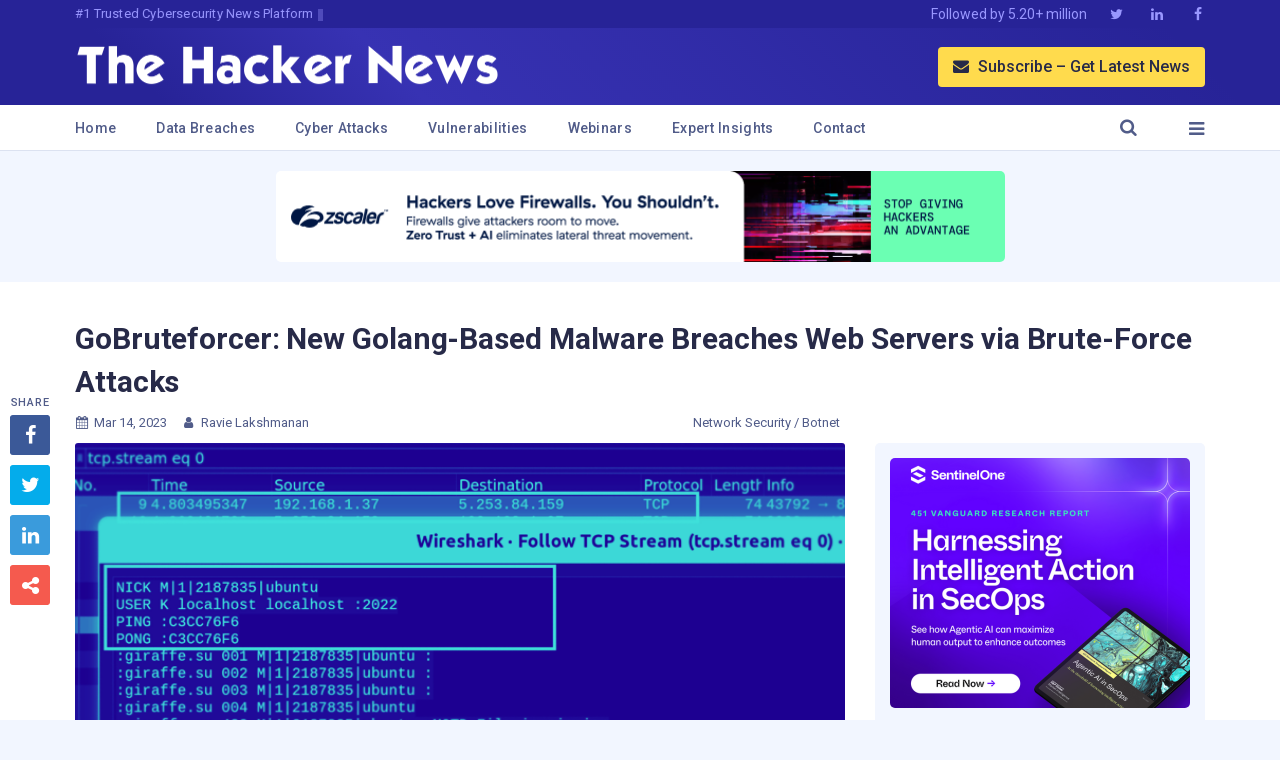

--- FILE ---
content_type: text/html; charset=UTF-8
request_url: https://thehackernews.com/2023/03/gobruteforcer-new-golang-based-malware.html?_m=3n%2e009a%2e2991%2eie0ao0emgn%2e1yum
body_size: 49782
content:
<!DOCTYPE html>
<html dir='ltr' lang='en'>
<head>
<meta charset='utf-8'/>
<meta content='IE=9; IE=8; IE=7; IE=EDGE; chrome=1' http-equiv='X-UA-Compatible'/>
<meta content='index, follow, max-image-preview:large, max-snippet:-1, max-video-preview:-1' name='robots'/>
<meta content='width=device-width,initial-scale=1.0,minimum-scale=1.0,maximum-scale=6.0' name='viewport'/>
<meta content='yes' name='mobile-web-app-capable'/>
<meta content='yes' name='apple-mobile-web-app-capable'/>
<meta content='#3732b3' name='theme-color'/>
<meta content='#3732b3' name='msapplication-navbutton-color'/>
<meta content='#3732b3' name='apple-mobile-web-app-status-bar-style'/>
<link href='https://fonts.googleapis.com/css2?family=Roboto:wght@400;500;700;900&display=swap' rel='stylesheet'/>
<link href='/manifest.json' rel='manifest'/>
<meta content='280117418781535' property='fb:app_id'/>
<meta content='The Hacker News' property='og:site_name'/>
<link href='https://thehackernews.com/downloads/favicon.ico' rel='shortcut icon' type='image/x-icon'/>
<link href='https://blogger.googleusercontent.com/img/b/R29vZ2xl/AVvXsEgQQyjwPYjJP0wddSEB8Dlpr3dlnQUs52-WmlrZfqJoBPeOvv2Zoqlq-FhEAz_Xeprj_mtrI1MGCW1JS840JUjVEK6VoNe6zCNNTw_7YmyvNmf3E5pprZ3zqP8lszq74Wt97SvbJo5yeuyep0U6-nGs0vdarg4_WUrc5r6L0ML0xE-BsPipJd2-1PMHTvO1/s32-e365/thn.jpg' rel='icon' sizes='32x32' type='image/jpeg'/>
<link href='https://blogger.googleusercontent.com/img/b/R29vZ2xl/AVvXsEgQQyjwPYjJP0wddSEB8Dlpr3dlnQUs52-WmlrZfqJoBPeOvv2Zoqlq-FhEAz_Xeprj_mtrI1MGCW1JS840JUjVEK6VoNe6zCNNTw_7YmyvNmf3E5pprZ3zqP8lszq74Wt97SvbJo5yeuyep0U6-nGs0vdarg4_WUrc5r6L0ML0xE-BsPipJd2-1PMHTvO1/s64-e365/thn.jpg' rel='icon' sizes='64x64' type='image/jpeg'/>
<link href='https://blogger.googleusercontent.com/img/b/R29vZ2xl/AVvXsEgQQyjwPYjJP0wddSEB8Dlpr3dlnQUs52-WmlrZfqJoBPeOvv2Zoqlq-FhEAz_Xeprj_mtrI1MGCW1JS840JUjVEK6VoNe6zCNNTw_7YmyvNmf3E5pprZ3zqP8lszq74Wt97SvbJo5yeuyep0U6-nGs0vdarg4_WUrc5r6L0ML0xE-BsPipJd2-1PMHTvO1/s96-e365/thn.jpg' rel='icon' sizes='96x96' type='image/jpeg'/>
<link href='https://blogger.googleusercontent.com/img/b/R29vZ2xl/AVvXsEgQQyjwPYjJP0wddSEB8Dlpr3dlnQUs52-WmlrZfqJoBPeOvv2Zoqlq-FhEAz_Xeprj_mtrI1MGCW1JS840JUjVEK6VoNe6zCNNTw_7YmyvNmf3E5pprZ3zqP8lszq74Wt97SvbJo5yeuyep0U6-nGs0vdarg4_WUrc5r6L0ML0xE-BsPipJd2-1PMHTvO1/s196-e365/thn.jpg' rel='icon' sizes='196x196' type='image/jpeg'/>
<link href='https://blogger.googleusercontent.com/img/b/R29vZ2xl/AVvXsEgQQyjwPYjJP0wddSEB8Dlpr3dlnQUs52-WmlrZfqJoBPeOvv2Zoqlq-FhEAz_Xeprj_mtrI1MGCW1JS840JUjVEK6VoNe6zCNNTw_7YmyvNmf3E5pprZ3zqP8lszq74Wt97SvbJo5yeuyep0U6-nGs0vdarg4_WUrc5r6L0ML0xE-BsPipJd2-1PMHTvO1/s76-e365/thn.jpg' rel='apple-touch-icon' sizes='76x76'/>
<link href='https://blogger.googleusercontent.com/img/b/R29vZ2xl/AVvXsEgQQyjwPYjJP0wddSEB8Dlpr3dlnQUs52-WmlrZfqJoBPeOvv2Zoqlq-FhEAz_Xeprj_mtrI1MGCW1JS840JUjVEK6VoNe6zCNNTw_7YmyvNmf3E5pprZ3zqP8lszq74Wt97SvbJo5yeuyep0U6-nGs0vdarg4_WUrc5r6L0ML0xE-BsPipJd2-1PMHTvO1/s120-e365/thn.jpg' rel='apple-touch-icon' sizes='120x120'/>
<link href='https://blogger.googleusercontent.com/img/b/R29vZ2xl/AVvXsEgQQyjwPYjJP0wddSEB8Dlpr3dlnQUs52-WmlrZfqJoBPeOvv2Zoqlq-FhEAz_Xeprj_mtrI1MGCW1JS840JUjVEK6VoNe6zCNNTw_7YmyvNmf3E5pprZ3zqP8lszq74Wt97SvbJo5yeuyep0U6-nGs0vdarg4_WUrc5r6L0ML0xE-BsPipJd2-1PMHTvO1/s152-e365/thn.jpg' rel='apple-touch-icon' sizes='152x152'/>
<meta content='en_US' property='og:locale'/>
<!--Item Page-->
<title>GoBruteforcer: New Golang-Based Malware Breaches Web Servers via Brute-Force Attacks</title>
<meta content='article' property='og:type'/>
<meta content='GoBruteforcer: New Golang-Based Malware Breaches Web Servers via Brute-Force Attacks' name='twitter:title'/>
<meta content='GoBruteforcer: New Golang-Based Malware Breaches Web Servers via Brute-Force Attacks' property='og:title'/>
<meta content='https://blogger.googleusercontent.com/img/b/R29vZ2xl/AVvXsEgOcdtZxzlcWUrr4R25OUIb3V1EB3PPEggQsAgD8zSUBM3cI6LbO7bZDErKNtSm0db64ElrtZ1oZ3KgrY9NN4iY2WAWcFV6o4EWa9fJE_GbjYtRZbZhOEkY89yGfjmpNGtOoTBBHjPjYmj68-AwZyazPX-VjKHdrIjzDThKUWFf3JVn_Tmx8WXLdypR/s790-rw-e365/server.png' name='twitter:image'/>
<meta content='https://blogger.googleusercontent.com/img/b/R29vZ2xl/AVvXsEgOcdtZxzlcWUrr4R25OUIb3V1EB3PPEggQsAgD8zSUBM3cI6LbO7bZDErKNtSm0db64ElrtZ1oZ3KgrY9NN4iY2WAWcFV6o4EWa9fJE_GbjYtRZbZhOEkY89yGfjmpNGtOoTBBHjPjYmj68-AwZyazPX-VjKHdrIjzDThKUWFf3JVn_Tmx8WXLdypR/s790-rw-e365/server.png' property='og:image'/>
<meta content='728' property='og:image:width'/>
<meta content='380' property='og:image:height'/>
<link href='https://blogger.googleusercontent.com/img/b/R29vZ2xl/AVvXsEgOcdtZxzlcWUrr4R25OUIb3V1EB3PPEggQsAgD8zSUBM3cI6LbO7bZDErKNtSm0db64ElrtZ1oZ3KgrY9NN4iY2WAWcFV6o4EWa9fJE_GbjYtRZbZhOEkY89yGfjmpNGtOoTBBHjPjYmj68-AwZyazPX-VjKHdrIjzDThKUWFf3JVn_Tmx8WXLdypR/s790-rw-e365/server.png' rel='image_src'/>
<meta content='GoBruteforcer has been found targeting web servers running phpMyAdmin, MySQL, FTP, and Postgres to corral the devices into a botnet.' name='twitter:description'/>
<meta content='GoBruteforcer has been found targeting web servers running phpMyAdmin, MySQL, FTP, and Postgres to corral the devices into a botnet.' property='og:description'/>
<meta content='GoBruteforcer has been found targeting web servers running phpMyAdmin, MySQL, FTP, and Postgres to corral the devices into a botnet.' name='description'/>
<meta content='https://www.facebook.com/thehackernews' property='article:author'/>
<meta content='The Hacker News' name='author'/>
<meta content='Article' property='article:section'/>
<link href="https://thehackernews.com/2023/03/gobruteforcer-new-golang-based-malware.html" rel='canonical' />
<link href="https://thehackernews.com/2023/03/gobruteforcer-new-golang-based-malware.html?m=1" media='only screen and (max-width: 640px)' rel='alternate' /><meta content='https://thehackernews.com/2023/03/gobruteforcer-new-golang-based-malware.html' property='og:url'/><meta content='@TheHackersNews' name='twitter:creator'/><meta content='@TheHackersNews' name='twitter:site'/><meta content='thehackernews.com' name='twitter:domain'/><meta content='summary_large_image' name='twitter:card'/><meta content='1251386282' property='fb:admins'/><meta content='172819872731894' property='fb:pages'/><link href='https://feeds.feedburner.com/TheHackersNews' rel='alternate' title='The Hacker News RSS Feeds' type='application/rss+xml'/><link href='https://thehackernews.com/feeds/posts/default' rel='alternate' title='The Hacker News RSS Feeds' type='application/atom+xml'/>
<meta content='cyber security news, cyber news, cyber security news today, cyber security updates, cyber updates, hacker news, hacking news, software vulnerability, cyber attacks, data breach, ransomware malware, how to hack, network security, information security, the hacker news, computer security' name='keywords'/>
<!--[if lt IE 9]><script async="async" src="https://cdnjs.cloudflare.com/ajax/libs/html5shiv/3.7.3/html5shiv.min.js" ></script><![endif]-->
<!--[if lt IE 9]><script async="async" src="https://cdnjs.cloudflare.com/ajax/libs/livingston-css3-mediaqueries-js/1.0.0/css3-mediaqueries.min.js" ></script><![endif]-->
<style>
<!-- /*<style id='page-skin-1' type='text/css'><!--
*/
--></style>
<style>
/* UNIVERSAL */

html::-webkit-scrollbar{width:15px}html::-webkit-scrollbar-track{background-color:#fff}html::-webkit-scrollbar-thumb{background-color:#e0e0f0;border-radius:15px;border:2px solid #fff}*{scrollbar-width:thin;scrollbar-color:#e0e0f0 #fff}

article,aside,details,figcaption,figure,footer,header,hgroup,img,main,menu,nav,section{display:block}a,abbr,acronym,address,applet,article,aside,audio,b,big,blockquote,body,canvas,caption,center,cite,code,dd,del,details,dfn,div,dl,dt,em,embed,fieldset,figcaption,figure,footer,form,h1,h2,h3,h4,h5,h6,header,hgroup,html,i,iframe,img,ins,kbd,label,legend,li,mark,menu,nav,object,ol,output,p,pre,q,ruby,s,samp,section,small,span,strike,strong,sub,summary,sup,table,tbody,td,tfoot,th,thead,time,tr,tt,u,ul,var,video{border:0;vertical-align:baseline;margin:0;padding:0}*,::before,::after{-moz-box-sizing:border-box;-webkit-box-sizing:border-box;box-sizing:border-box;outline:0;margin:0;padding:0;word-wrap:break-word}a:not([class]) {text-decoration-skip-ink:auto}

body,html{font-family:"Roboto",-apple-system,BlinkMacSystemFont,"Segoe UI",Helvetica,Arial,sans-serif;text-rendering:optimizeLegibility;-webkit-font-smoothing:antialiased;margin:0;padding:0;-webkit-tap-highlight-color:#fff0;-webkit-backface-visibility:hidden;position:relative;cursor:default;background:#f2f6ff;color:#272a48;font-size:16px;line-height:26.40px;font-weight:400;scroll-behavior:smooth;}

.cf:after,.clear:after,.separator:after,.tr-caption-container:after{clear:both}.cf:after,.cf:before,.clear:after,.clear:before,.separator:after,.separator:before{display:block;font-size:0;content:'';clear:both;height:0}
.articlebody a,a,a:active,a:focus,a:hover,a:visited {text-decoration:none}
::-moz-selection{background-color:#ffdb4d}::selection{background-color:#ffdb4d}::-o-selection{background-color:#ffdb4d}::-ms-selection{background-color:#ffdb4d}::-webkit-selection{background-color:#ffdb4d}

blockquote,q{quotes:none}blockquote:after,blockquote:before,q:after,q:before{content:none}table{border-collapse:collapse;border-spacing:0}.tr-caption-container .tr-caption{font-size:14px;color:#515c89;letter-spacing:.2px;padding:0;margin:0;text-align:left!important}.tr-caption:not(:empty):before{display:inline-block;width:30px;height:5px;content:'';border-top:1px solid #515c89;margin:0 8px}table,td,th{border:1px solid #fff}i,em{font-style:italic}a,a:visited{color:#4a75ff;-webkit-transition:opacity .2s ease-in-out 0;-moz-transition:opacity .2s ease-in-out 0;transition:opacity .2s ease-in-out 0}img{-o-transition:transform 0.3s ease;-moz-transition:transform 0.3s ease;-webkit-transition:transform 0.3s ease;opacity:1;transition:transform 0.3s ease;text-indent:-9999px}a img{border:none}img[data-echo]{opacity:0}.latestposts,ol,ul{list-style:none}b,strong{font-weight:500}

.lazyload {will-change:opacity;transition:all .3s}
.lazyloaded {opacity:1}
.hide-this{display:none}

@font-face {font-family:"font_icon";font-weight:normal;font-style:normal;src:url([data-uri]) format('woff');}
.icon-font {font-family:"font_icon";font-style:normal;font-weight:normal;speak:none;display:inline-block;text-decoration:inherit;width:1em;text-align:center;font-variant:normal;text-transform:none;line-height:1em}

.static-gap.cf {min-height:5px}
.error_css img,.main {max-width:100%;margin:0 auto}
.error_css img {padding:30px}

/* HEADER */
.header {background:#3732b3;width:100%;background:rgb(39,35,151);background:-moz-linear-gradient(45deg,rgba(39,35,151,1) 12%,rgba(55,50,179,1) 31%,rgba(39,35,151,1) 90%);background:-webkit-linear-gradient(45deg,rgba(39,35,151,1) 12%,rgba(55,50,179,1) 31%,rgba(39,35,151,1) 90%);background:linear-gradient(45deg,rgba(39,35,151,1) 12%,rgba(55,50,179,1) 31%,rgba(39,35,151,1) 90%);filter:progid:DXImageTransform.Microsoft.gradient(startColorstr="#272397",endColorstr="#272397",GradientType=1);}
.slogan {letter-spacing: .2px; white-space: nowrap; overflow: hidden; text-overflow: ellipsis; float: left; color: #9997FF;font-size:9px;}
.f-tag {display:none;float:left;color:#9997FF;padding:0 10px}
.top-bar {background:#272397;font-size:12px}
.top-bar-box {max-width:1170px;margin:0 auto;padding:0 20px}
.top-follow {float:right;color:#dae5ff}
.top-follow a {color:#9997FF;padding:0 5px;display:inline-block}
.top-follow-last {padding-right:0!important;}
.top-follow{display:none}
.logo-area {max-width:1170px;margin:0 auto;padding:0 20px}
.logo-box {float:left;width:65%;height:60px;line-height:60px}
.sub-button {font-weight:500;color:#272a48!important;float:right;margin:18.5px 0;display:none;background:#ffdb4d;padding:0 15px;border-radius:4px;height:40px;line-height:40px;}
.m-m-icon,.close-m-i {color:#fff}
.m-menu-more,.m-search-here {float:right;line-height:60px;height:60px;font-size:20px}
.logo-box img {width:425px;max-width:100%;display:inline-block;vertical-align:middle}
.m-menu-box,.menu-box {max-width:1170px;margin:0 auto}
.m-menu-more {padding:0 0 0 25px;transition:background .1s ease-in-out}
.m-search-here {color:#fff;padding:0 10px 0 0;transition:background .1s ease-in-out}
.m-menu-more,.m-search-here {display:block}
.eight_plus,.menu-box {display:none}
.menu {background:#fff;height:46px;font-size:14px;color:#555555;border-bottom:1px solid #dce2f1;box-shadow: 0 2px 4px rgba(0, 0, 0, 0.04);}
.m-menu-ul li,.menu-ul li {float:left;letter-spacing:.3px;border-bottom-width:4px;border-bottom-style:solid;transition:border .1s ease-in-out;white-space:nowrap;line-height:46px;height:46px}
.menu-ul {float:left}
.m-menu-ul a,.menu-ul a {color:#515c89;display:inline-block;font-weight:500}
.menu-ul li {padding:0 25px;border-color:transparent}
.show-menu {display:inline-block}
.menu-ul li:hover {border-bottom-color:#3732b3}
.m-menu-ul {float:left;width:100%}
.m-menu-ul li {border-color:transparent;width:33.33%;text-align:center;border-right:1px solid #dce2f1 }
.m-menu-ul li i {margin-right:4px}
.menu-more,.search-here {float:right;line-height:46px;height:46px;padding:0 25px;transition:background .1s ease-in-out}
.menu-more:hover {transform:scale(1.1)}
.menu-more i,.search-here i {margin-left:10px;font-size:18px;color:#515c89}
.search-box {background:#fafafa;display:none}
.search-b {min-height:30px;max-width:1170px;margin:0 auto;padding:10px 20px}
.search-b input {width:100%;border:1px solid #ddd;outline:0;background:#fff;padding:10px;border-radius:2px;color:#555555}
::-webkit-input-placeholder {color:#555555}
:-ms-input-placeholder {color:#555555}
::-moz-placeholder {color:#555555;opacity:1}
:-moz-placeholder {color:#555555;opacity:1}
.sub-style i {margin-right:5px}


.overlay {display:none;position:fixed;top:0;height:100%;width:100%;overflow-y:scroll;z-index:99;background:#3732b3}
@keyframes slide-up-fade-in{0%{opacity:0;transform:translate(0,40px)}100%{opacity:1;transform:translate(0,0)}}@-moz-keyframes slide-up-fade-in{0%{opacity:0;-moz-transform:translate(0,40px)}100%{opacity:1;-moz-transform:translate(0,0)}}@-webkit-keyframes slide-up-fade-in{0%{opacity:0;-webkit-transform:translate(0,40px)}100%{opacity:1;-webkit-transform:translate(0,0)}}@-o-keyframes slide-up-fade-in{0%{opacity:0;-o-transform:translate(0,40px)}100%{opacity:1;-o-transform:translate(0,0)}}
.slide-up-fade-in {animation:slide-up-fade-in ease .3s;animation-iteration-count:1;transform-origin:50% 50%;animation-fill-mode:forwards;-webkit-animation:slide-up-fade-in ease .3s;-webkit-animation-iteration-count:1;-webkit-transform-origin:50% 50%;-webkit-animation-fill-mode:forwards;-moz-animation:slide-up-fade-in ease .3s;-moz-animation-iteration-count:1;-moz-transform-origin:50% 50%;-moz-animation-fill-mode:forwards;-o-animation:slide-up-fade-in ease .3s;-o-animation-iteration-count:1;-o-transform-origin:50% 50%;-o-animation-fill-mode:forwards;-ms-animation:slide-up-fade-in ease .3s;-ms-animation-iteration-count:1;-ms-transform-origin:50% 50%;-ms-animation-fill-mode:forwards}
.wrap {color:#e9e9e9;max-width:700px;margin:0 auto;padding:5px 25px}
.button {font-size:20px}
.btn-open:hover:after {color:#34518c}
.btn-close:hover:after {color:#34518c}
.o-top cf {min-height:50px;border-bottom:1px solid #4868ad}
.btn-close {border-radius:100%;color:#fbc458;line-height:40px;font-size:30px;font-weight:100;float:right}
.o-h5,.o-menu-h5 {font-size:17px;font-weight:500;text-align:left}
.o-menu-box {padding:10px 0}
.o-menu-left,.o-menu-right {float:left;width:50%;padding:15px}
.o-menu-h5 {color:#fff;margin-bottom:10px}
.o-menu li {text-align:left;margin-bottom:3px}
.o-contact a,.o-menu li a {color:#9997FF;display:block}
.o-follow a,.o-sub a {float:left;color:#fff}
.o-contact a:hover,.o-menu li a:hover {text-decoration:underline}
.o-follow {padding:0 10px}
.o-follow a {width:35px;border:1px solid #fff;height:35px;line-height:35px;border-radius:100%;margin-right:13px;margin-bottom:15px}
.o-h5 {color:#fff;margin-bottom:10px;padding:0 15px}
.o-contact {text-align:left;margin:5px 15px 20px}
.o-contact-icon {border:1px solid #a5baed;border-radius:100%;text-align:center;width:50px;height:50px;line-height:50px;font-size:23px;background:#6f86bd;color:#fff;float:left;margin-right:15px}
.gap {height:0}
.o-sub a {width:100%;margin-bottom:15px;background:#6f86bd;border-radius:4px;margin-right:2%;border:1px solid #a5baed;padding:3px 10px;text-align:left}
.o-sub {margin:15px}


.rocking{border-bottom: 1px solid #dce2f1}
.rocking, .webinar-con {margin:0 auto;position:relative;padding:20px 0;min-height:290px;display: flex; justify-content: center; align-items: center;}
.rocking img,.av-sidebar img {border-radius:5px;}
  
img[loading="lazy"]:not([complete]) {
  display: inline-block;  /* keeps it in flow */
  width: 1px;             /* reserve a minimal "dot" */
  height: 1px;
  overflow: hidden;
  visibility: hidden;     /* so the dot isn't visible */
}

/* Main */
.main-box {margin:0 auto;box-shadow:none;border-radius:0;max-width:766px}
.main {padding:15px 0 0;background:#fff}
.main-left-right {padding:0 20px;position: relative;}
.left-box {width:100%;padding:0;float:none;margin:0 auto}
.rightbx {width:100%;padding:15px 0;float:none;position: relative;}
.body-post {padding: 30px 0 20px; border-radius:10px; background: linear-gradient(0deg, #f2f6fc 0%, rgba(255, 255, 255, 1) 10%);border-bottom: 1px solid #dce2f1;}
.story-link,.story-link:hover {text-decoration:none;display:block}
.img-ratio {padding-bottom:52.2875817%;position:relative;background:linear-gradient(rgb(242,242,242) 66%,rgba(242,242,242,0));border-radius: 10px;}
.home-img {width:100%;float:left;overflow:hidden}
.home-img img {max-width:100%;border-radius:5px;position:absolute;top:0;left:0;width:100%;height:100%;z-index:2;transition:transform 0.8s cubic-bezier(0.165,0.84,0.44,1) 0s;}
img.home-img-src:hover {transform:scale(1.05);}
.home-right {float:left;padding:15px 10px 0;width:100%}
.home-title {color:#272a48;font-weight:600;line-height:30px;font-size:19px}
.home-desc {font-size: 13px; line-height: 21.45px; color: #515c89; padding: 0; border-left: 0; padding-right: 0; display: block; overflow: hidden; text-overflow: ellipsis; white-space: normal; display: -webkit-box; -webkit-box-orient: vertical; -webkit-line-clamp: 3; -moz-box-orient: vertical;}
.item-label {color:#515c89;font-size:12px;padding:6px 0}
.h-tags {margin-left:20px;}
.item-label i {margin-right:7px}
.label-name { text-transform: capitalize; font-size: 20px; font-weight: 900; border-bottom: 1px solid #dce2f1;color:#272a48;margin: 0 20px;padding: 5px 0 15px;}

.story-title-all {display:none}
.story-title {line-height:32px;font-size:20px;font-weight:600;padding:0 20px;letter-spacing:-.1px}
.static_title a,.story-title a {color:#272a48}
.static_title {padding-bottom:10px;margin-bottom:10px;font-weight:900;line-height:45px;font-size:35px}

.postmeta {line-height:40px;color:#515c89;font-size:13px}
.p-tags {padding:0 5px;float:right;display:none;margin-left:20px}
.m-tags {color:#6c6228;font-size:12px;border:1px solid #d3c98f;background:#ffed9c;padding:2px 8px;border-radius:50px}
.postmeta i {margin-right:6px}
.author,.author a,.author a:active,.author a:focus,.author a:hover {color:#515c89;margin-right:15px}

.separator a,.tr-caption-container a {cursor:default;margin-right:0!important}
.separator a img,.tr-caption-container img {outline:0;border:0;border-radius:0}
.separator a img:active,.separator a img:focus,.separator a:active,.separator a:focus,.tr-caption-container img {outline:0;-moz-outline-style:none}
.separator,.tr-caption-container {margin-left:-20px;margin-right:-20px;margin-bottom:10px}
.articlebody h2,.articlebody h3,.articlebody h4 {font-weight:900}
.articlebody img {width: 100vw;;max-width:100%;height:auto;margin:0 auto;}
.articlebody a {color: #4a75ff;-moz-transition:all .2s linear;-o-transition:all .2s linear;-webkit-transition:all .2s linear;transition:all .2s linear}
.articlebody a:link,.articlebody a:visited {outline:0;text-decoration:none;color:#4a75ff;font-weight:500;}
.articlebody a:hover {text-decoration:underline}
.articlebody h2 {font-size:22px;line-height:32px}
.articlebody h3 {font-size:20px;line-height:30px}
.articlebody h4 {font-size:18px;line-height:28px}
.articlebody ol {list-style-type:decimal;margin:25px 10px 25px 30px;display:block}
.articlebody ul {list-style-type:disc;margin:30px 10px 30px 30px;display:block}
.articlebody ol li,.articlebody ul li {margin-bottom:10px}
.articlebody br,.articlebody p {content:'';display:block;margin:22px 0}
.articlebody blockquote {padding:28px;background:#f9fbff;border:1px solid #d9deff;}
.articlebody .tr-caption-container,.tr-caption-container td,.tr-caption-container th {border:none!important;float:none!important;}
.articlebody table {margin:20px 0;font-size:15px;color:#555555;border:1px solid #202124;border-collapse:collapse;border-width:0;display:block;overflow:auto}
.articlebody td,th {border:1px solid #dddddd;padding:5px}
.articlebody blockquote br {display:block;content:'';margin-top:6px;margin-bottom:20px}
.articlebody table {display:table;width:100%;}
  
.news-summary{background-color:#f2f6fc;border:1px solid #dce2f1 ;border-radius:8px;padding:25px 20px 0;margin:0 0 20px}.news-summary ul{list-style-type:circle;padding-left:0;color:#515c89}.news-summary ul li{color:#515c89;font-size:15px;margin-bottom:15px;line-height:1.5}
  
.news-summary::before { content: "Quick Summary"; display: block; font-size:20px;font-weight: bold;}

.article-board {padding:0px 25px;background:#f3f6ff;border:1px solid #e6ecfe;border-left:6px solid #e6ecfe;border-right:6px solid #e6ecfe;border-radius:6px;font-size:15.5px;}
.article-btn {padding:5px 20px;background:#4469f5;color:#fff;border-radius:10px;border-bottom:2px solid #09156b;border-right:2px solid #09156b;text-align:center!important;font-weight:500;margin:0 auto 25px;width:270px;}
.article-btn a,.article-btn a:hover,.article-btn a:link,.article-btn a:visited {color:#fff!important}

.dog_two {margin: 0 auto; background: #f2f6ff; padding:20px; border-radius: 5px; width: 100%;max-width: 340px;}
.dog_two img {border-radius:5px;}

.anchor-heading .anchor-link {display:inline-block;padding-left:.25rem;text-decoration:none;opacity:0;transition:opacity ease-in-out .25s}
.anchor-heading .anchor-link:hover {opacity:1!important}
.anchor-heading:hover .anchor-link {opacity:.5}
a.banned {pointer-events:none;}

.video-container {margin:28px 0;position:relative;padding-bottom:56.25%;padding-top:30px;height:0;overflow:hidden}
.video-container embed,.video-container iframe,.video-container object {position:absolute;top:0;left:0;width:100%;height:100%}
video {width:100%}
  
.td-headline a,.td-stack a:hover{text-decoration:none}.td-title{margin:16px 0 4px;font-size:32px;line-height:1.2;font-weight:800}.td-subtitle{margin:0 0 24px;color:#64748b;font-size:16px}.td-item,.td-timeline{position:relative;margin:0!important;list-style:none}.td-timeline{padding:0!important}.td-timeline:before{content:"";position:absolute;left:5px;top:24px;bottom:24px;width:2px;background:#dce2f1}.td-item{padding:20px 0 0 45px!important}.td-headline,.td-punch{margin:0 0 6px;font-weight:700}.td-item:first-child{padding-top:20px}.td-item:last-child{padding-bottom:0}.td-dot{position:absolute;left:0;top:28px;width:12px;height:12px;border-radius:50%;background-color:#fff;border:2px solid #515c89}.td-stack{min-width:0}.td-punch{display:block;font-size:13px;letter-spacing:.08em;text-transform:uppercase;color:#515c89;scroll-margin-top:45px}.td-headline{font-size:22px;line-height:1.35}.td-headline a{color:#3c3f5a!important;border-bottom:2px solid transparent}.td-headline a:hover{text-decoration:underline}.td-desc{margin:0 0 10px;color:#515c89;font-size:15px;line-height:26px}@media (max-width:560px){.td-timeline:before{left:5px}.td-item{padding-left:40px}.td-dot{left:0}}

.time-wrapper {padding:20px 0 20px 20px;}
ul.timeline {list-style:none;margin:0;padding:0;width:100%;}
.timeline-item:last-child {padding-bottom:0;}
.timeline-item {padding-left:30px;position:relative;}
.timeline-info {font-size:12px;font-weight:700;letter-spacing:2px;margin:0 0 0.5em 0;text-transform:uppercase;white-space:nowrap;color:#515c89;}
.timeline-marker {position:absolute;top:0;bottom:0;left:0;width:15px;}
.timeline-content {padding-bottom:20px;}
.timeline-marker:before {background:#445ff4;border:3px solid transparent;border-radius:100%;content:'';display:block;height:15px;position:absolute;top:4px;left:0;width:15px;transition:background 0.3s ease-in-out,border 0.3s ease-in-out;}
.timeline-marker:after {content:'';width:3px;background:#e2e7fd;display:block;position:absolute;top:24px;bottom:0;left:6px;}
.timeline-content p:last-child {margin-bottom:0;}
.timeline-content p {margin:10px 0;font-size:15px;color:#515c89;line-height:25px;}
.timeline-title a:link,.timeline-title a:visited {color:#4a75ff;font-size:18px;font-weight:500;}

pre { background-color: #f5f5f5; padding: 10px; border-radius: 5px; overflow: auto; white-space: pre-wrap; tab-size: 4; }
pre code { display: block; white-space: pre; overflow-x: scroll; max-width: 100%; min-width: 100px; color:#272a48; padding: 15px; font-family: Courier; line-height: 14px; font-size: 14px; }
pre code span { display: block; }
.superscript {font-size:.83em;line-height:.5em;vertical-align:baseline;position:relative;top:-.4em}
sup {position:relative;bottom:1ex;font-size:80%;margin:0 auto}
.article-sources {font-size:12px;color:#515c89;}
.article-sources a {color:#515c89!important;}
.article-sources p {margin:10px 0;line-height:15px;}
.article-sources ol li,.article-sources ul li {margin:0;padding:0;}
.author-note {font-size:15px;color:#515c89;font-style:italic;}

.wn-button,.wn-button-2,.wn-label,.wn-label:after {display:inline-block}
.check_two_webinar {margin:20px 10px 30px 0;background:#f9fbff;color:#160755;padding:0 5%;border:2px solid #d9deff;border-radius:10px;text-align:left;box-shadow:3px 3px 0 #e2ebff;-webkit-border-top-left-radius:25px;-moz-border-radius-topleft:25px;-webkit-border-bottom-right-radius:25px;-moz-border-radius-bottomright:25px;}
.wn-label {font-size:13px;margin:20px 0 0;font-weight:600;letter-spacing:.6px;color:#596cec}
.wn-label:after {width:50px;height:6px;content:'';border-top:2px solid #d9deff;margin:0 8px;}
.wn-title {font-size:21px;padding:10px 0 0;font-weight:900;text-align:left;line-height:33px}
.wn-description {text-align:left;font-size:15.6px;line-height:26px;margin:5px 0!important;color:#515c89}
.wn-button,.wn-button-2 {padding:6px 12px;border-radius:5px;background-color:#4469f5;font-size:15px;color:#fff!important;border:0;line-height:inherit;text-decoration:none!important;cursor:pointer;margin:15px 0 20px;float:left;font-weight:500;letter-spacing:.2px}
a.wn-head {color:#170d51!important}
a.wn-button:hover,a.wn-button-2:hover {box-shadow:5px 5px 0 #f5e06c;}
.side_res {margin-top:10px;margin-bottom:40px;}

.categ,.categ a:hover,.categ a:link,.categ a:visited,.categ h3,.tags {text-transform:capitalize;font-size:.97em;color:#555555;text-decoration:none;display:none}
.comments {display:none}

.sharebelow {font-size:15px;margin:28px 0;text-align:center}
.sharebelow div {margin:0 10px 10px 0;float:left}
.sharebelow .sharebelow-facebook a {background:#3f51b5}
.sharebelow .sharebelow-twitter a {background:#1da1f2}
.sharebelow .sharebelow-linkedin a {background:#007bb6}
.sharebelow div a,.sharebelow div i {display:inline-block;line-height:30px;height:30px}
.sharebelow-comment {margin-right:0!important}
.sharebelow div.sharebelow-comment a {background:#47525c;width:100%}
.sharebelow a:hover {-webkit-transform:translateY(-3px);-ms-transform:translateY(-3px);transform:translateY(-3px)}
.f-m-b:hover,.float-share-li:hover,.social-box i:hover {transform:scale(1.1)}
.sharebelow div i {background:rgba(0,0,0,.1);border-right:1px solid rgba(0,0,0,.1);border-radius:3px 0 0 3px;left:0;position:absolute;text-align:center;top:0;font-size:16px;width:30px;vertical-align:text-bottom}
.sharebelow div a {color:#fff;padding:0 8px 0 38px;border-radius:3px;position:relative}
.float-share {-webkit-transition:top .8s;-moz-transition:top .8s;-ms-transition:top .8s;-o-transition:top .8s;transition:top .8s;position:fixed;top:390px;left:10px;display:none}
.float-share-li,.fs-note {text-align:center;width:40px;display:block}
.float-share-li {color:#fff!important;height:40px;line-height:40px;font-size:20px;border-radius:3px;margin-bottom:10px}
.fs-fb {background:#3b5998}
.fs-tw {background:#04aceb}
.fs-ln {background:#3a9bdc}
.fs-more {background:#f55a4e}
.fs-com {background:#47525c}
.fs-note {font-size:11px;letter-spacing:.7px;height:25px;line-height:25px;color:#515c89;font-weight:500}
.share-close-modal {font-size:20px;border-radius:100%}
.fixed-r {-webkit-transition:top .8s;-moz-transition:top .8s;-ms-transition:top .8s;-o-transition:top .8s;transition:top .8s;top:70px}
.mobile-share {display:inline-block;position:fixed;bottom:20px;right:20px;z-index:99999;visibility:hidden}
.mobile-s {width:auto;height:33px;line-height:34px;margin-bottom:0;text-transform:uppercase;letter-spacing:1.5px;font-size:14px;border-radius:4px;padding:0 10px;font-weight:500}
.share-modal {display:none;padding:20px;left:0;position:fixed;top:0;height:100%;width:100%;background:#f7f7f7;overflow:auto;z-index:999999}
.share-m-wrap {max-width:500px;margin:0 auto}
.share-close-modal {text-decoration:none;background:#47525c;color:#fff;padding:10px 14px;margin-bottom:20px;float:right}
.more-share,.share-show-modal {display:inline-block;border-radius:3px;position:relative}
.share-show-modal {color:#fff;padding:0 8px 0 38px;line-height:30px;height:30px;background:#e25544}
.share-model aside {max-width:300px;margin:0 auto}
.more-share {margin-bottom:10px;color:#fff!important;padding:8px 12px 8px 45px;line-height:20px;width:100%;text-align:left}
.m-fm img,.more-share i {border-right:1px solid rgba(0,0,0,.1);border-radius:3px 0 0 3px;left:0;top:0;font-size:19px;height:36px;line-height:36px;width:36px;vertical-align:text-bottom;display:inline-block}
.footer-boxh4,.m-fm img,.more-share i,.social-box,.wrap {text-align:center}
.more-share i {background:rgba(0,0,0,.1);position:absolute}
.m-fb {background:#4267b2}
.m-ln {background:#007bb6}
.m-tw {background:#1da1f2}
.m-rd {background:#fe5b1f}
.m-gp {background:#db4437}
.m-hn {background:#fb9500}
.m-em {background:#515151}
.m-wa {background:#00a500}
.m-tg {background:#64a9dc}
.m-fm {background:#027df0}
.m-fm img {background:rgba(0,0,0,.1);position:absolute}


.bb-side {margin-bottom:15px;}
.bb-side-top {margin-bottom:20px; }
.okfix {min-height: 250px; background: #f2f6ff; padding: 15px; border-radius: 5px;}
.okfix img, .sadbar2 img { border-radius:5px; }
.rightbx,.sharebelow-facebook,.sharebelow-comment {display:none}
.sidebar {margin:28px 0 15px;height:300px}
.sadbar2 {margin-bottom: 20px;}
.pop-article {margin-bottom:15px}
.side-pop-image {overflow:hidden;float:left;width:70px;background:linear-gradient(rgb(242,242,242) 66%,rgba(242,242,242,0));border-radius:5px;}
.pop-image img {width:70px;height:70px;border-radius:3px}
.pop-desc {padding-left:15px;overflow:hidden;line-height:21.45px;font-weight:500;font-size:13px;float:left;width: calc(100% - 80px);}
.pop-title {color:#515c89;-webkit-line-clamp:3;-webkit-box-orient:vertical;-moz-box-orient:vertical;display:-webkit-box;}
.pop-link {text-decoration:none;display:block}
a:hover .pop-title {text-decoration:underline}
.hidden {display: none;}
.show-more-btn {display: inline-block; padding: 8px 10px; margin: 10px 0; border: 1px solid #dce2f1; border-radius: 5px; cursor: pointer; font-size: 12px; color: #515c89; background: #f2f6ff; font-weight: 600;}
.show-more-btn:hover {background-color:#ecf2fe;}


.blog-pager { display: flex; justify-content: space-between; width: 100%;    margin: 30px 0 0; }
.blog-pager span {flex: 1 0 50%; min-height: 1px;}
.blog-pager-older-link-mobile {background: linear-gradient(to left, #f2f6ff, #ffffff 50%); border-top-right-radius: 40px; border-bottom-right-radius: 40px; justify-content: flex-end; position: relative;}
.blog-pager-older-link-mobile::before { content: ""; position: absolute; inset: 0; /* shorthand for top, right, bottom, left */ padding: 1px; /* border width */ border-radius: 0 40px 40px 0; /* maintain border radius */ background: linear-gradient(to left, #dce2f1 0%, #dce2f1 10%, rgba(255,255,255,0) 80%); -webkit-mask: linear-gradient(#fff 0 0) content-box, linear-gradient(#fff 0 0); -webkit-mask-composite: xor; mask-composite: exclude; pointer-events: none; }
.blog-pager-newer-link-mobile {background: linear-gradient(to right, #f2f6ff, #ffffff 50%); border-top-left-radius: 40px; border-bottom-left-radius: 40px; justify-content: flex-start; position: relative;}
.blog-pager-newer-link-mobile::before { content: ""; position: absolute; inset: 0; /* shorthand for top, right, bottom, left */ padding: 1px; /* border width */ border-radius: 40px 0 0 40px; /* maintain border radius */ background: linear-gradient(to right, #dce2f1 0%, #dce2f1 10%, rgba(255,255,255,0) 80%); -webkit-mask: linear-gradient(#fff 0 0) content-box, linear-gradient(#fff 0 0); -webkit-mask-composite: xor; mask-composite: exclude; pointer-events: none; }
.blog-pager a {display: flex ; align-items: center; font-size: 14px; font-weight: 500; color: #515c89; text-decoration: none; padding: 5px; width: 100%; box-sizing: border-box; transition: all 0.2s ease; background-clip: padding-box;border: none;}
.blog-pager a:hover { transform: translateY(-2px); }
.blog-pager-newer-link-mobile i {font-size:10px; margin: 0 6px; color: #515c89; font-style: normal;}
.blog-pager-older-link-mobile i {font-size:10px; margin: 0 6px; color: #515c89; font-style: normal;}


/* native units */
.below-post-box{max-width:766px;margin:0 auto;border-radius:0}
.below-post-box {padding:20px 20px 0}
.below-post{background:#fff}
.latest {width:47.5%;float:left;margin-right:5%;margin-bottom:15px}
.latest div img {width:100%;max-width:100%;border-radius:5px}
.latest-h3 {font-weight:500;font-size:14px;line-height:22px;padding:10px 0 0 0;color:#272a48;}
.latest-desc,.price-tag {color:#515c89;line-height:21px;}
.latest-desc {font-size:13px;display:none}
.latest-title {margin:0 0 20px;font-size:20px;padding:0 0 2px;font-weight:600;position:relative;color:#272a48;}
.latest-title:before {display:inline-block;width:20px;height:7px;content:'';border-top:3px solid #272a48;margin:0 8px;}
.latest:nth-child(2n+0) {margin-right:0}
.latest-link {display:block}
.latest-link:hover {text-decoration:none}
.deal-gap {height:40px;background:#fff}
a.all-list { float: right; font-size: 15px; cursor: pointer; color:#515c89; font-weight:500; margin-left: 10px; display: inline-block; transition: transform 0.3s ease, box-shadow 0.3s ease;}
a.all-list:hover {transform: translateY(-2px) scale(1); text-decoration: underline;}
  
/* expert units */
.expert-container{display:flex;flex-wrap:wrap;justify-content:space-between;width:100%;max-width:1170px;margin:0 auto}
.expert-card{display:flex;flex-direction:column;justify-content:space-between;flex:1;min-width:47.5%;max-width:47.5%;box-sizing:border-box;text-align:left;height:100%;border-radius:5px;margin-bottom:20px;overflow: hidden;}
.expert-label{color:#515c89;font-size:13px;padding:5px 0;display:none}
.expert-tags{float:right;margin-right:10px;color:#4a75ff;font-weight:500}
.expert-label i{margin-right:7px;}
.expert-card:last-child{margin-right:0}
.expert-card-img{width:100%;height:auto;border-radius:5px;transform: translateZ(0);}
.expert-card-headline{font-size:14px;line-height:23.10px;font-weight:500;color:#272a48;margin:10px 0;overflow:hidden;display:-webkit-box;-webkit-line-clamp:3;-webkit-box-orient:vertical;text-overflow:ellipsis;min-height:70px}

/* Email Box */
.email-box{max-width:1170px;margin:0 auto}
.email-outer {background:#ffffff}
.email-box {padding: 30px 20px; box-shadow: none; text-align: center; background: #3732b3; margin: 0 20px;border-radius: 5px; border-top-right-radius: 20px; border-bottom-left-radius: 20px; background: linear-gradient(45deg, rgba(39, 35, 151, 1) 12%, rgba(55, 50, 179, 1) 31%, rgba(39, 35, 151, 1) 90%);}
.email-box-margin {max-width:1170px;margin:0 auto}
.email-box form {width:100%;max-width:600px;margin:0 auto}
.email-box-h3 {font-size:22px;font-weight:500;color:#fff;line-height:25px;display:block}
.email-box p {color:#ebf0ff;margin:20px 10px;line-height:27px;font-size:16px;text-align:left}
.visuallyhidden {border:0;clip:rect(0 0 0 0);height:1px;margin:-1px;overflow:hidden;padding:0;position:absolute;width:1px}
.email-input {margin:0 auto;position:relative;height:50px;overflow:hidden;-webkit-border-radius:3px;-moz-border-radius:3px;border-radius:3px;background-color:#fff;max-width:90%}
.email-input input {width:100%;height:100%;display:block;padding:0 70px 0 20px;color:#515c89;font-size:17px;outline:0;-webkit-box-shadow:none;-moz-box-shadow:none;box-shadow:none;border:none}
.email-input button {-webkit-appearance:button;-moz-appearance:button;width:60px;height:40px;top:5px;right:5px;position:absolute;background-color:#4a75ff;-webkit-transition:background-color .3s ease;-o-transition:background-color .3s ease;-moz-transition:background-color .3s ease;transition:background-color .3s ease;will-change:background-color;background-image:url([data-uri]);background-repeat:no-repeat;background-position:52% center;-webkit-border-radius:3px;-moz-border-radius:3px;border-radius:3px;border:0;-webkit-box-shadow:none;-moz-box-shadow:none;box-shadow:none;outline:0;padding:0;display:block;cursor:pointer}
.email-input button:hover {background-color:#00bfff}
.e-book {display:none}

/* Footer */
.f-menu-list li a:hover,.story-link:hover .home-title {text-decoration:underline}
.footer-box {max-width:1170px;margin:0 auto}
.footer-box-h4,.footer-box-h5 {font-weight:900;line-height:20px}
footer {padding:20px 0 0;border-top:1px solid #dce2f1;}
.footer-gap {height:50px;background:#fff}
.footer-stuff {padding:5px 20px}
.footer-box-h4 {margin:0 auto 30px;max-width:140px;font-size:18px;text-align:center;}
.social-box {width:16.66%;padding:10px;float:left}
.social-box i {color:#fff;border-radius:3px;height:40px;line-height:40px;width:40px;box-shadow:0 3px 1px #e2e9ff}
.s-tw i {background-color:#1da1f2}
.s-fb i {background-color:#4267b2}
.s-tel i {background-color:#2AABEE}
.s-in i {background-color:#007bb6}
.s-it i {background:#f09433;background:-moz-linear-gradient(45deg,#f09433 0,#e6683c 25%,#dc2743 50%,#cc2366 75%,#bc1888 100%);background:-webkit-linear-gradient(45deg,#f09433 0,#e6683c 25%,#dc2743 50%,#cc2366 75%,#bc1888 100%);background:linear-gradient(45deg,#f09433 0,#e6683c 25%,#dc2743 50%,#cc2366 75%,#bc1888 100%);filter:progid:DXImageTransform.Microsoft.gradient(startColorstr='#f09433',endColorstr='#bc1888',GradientType=1)}
.s-yt i {background-color:#ce332d}
.s-gp i {background-color:#db4437}
.sb-text {padding:10px 0 0;display:none;color:#515c89;font-size:14px;font-weight:500}
.f-menu-box {margin:35px 0 0}
.f-menu-cl-1,.f-menu-cl-2,.f-menu-cl-3,.f-menu-cl-4 {float:left;color:#555555}
.f-menu-cl-1,.f-menu-cl-2 {width:50%;display:block}
.f-menu-cl-3 {width:50%;display:none}
.f-menu-cl-4 {width:100%;display:block}
.f-m-b {display:block;color:#515c89!important}
.footer-box-h5 {font-size:16px;color:#272a48;margin-bottom:5px;display:inline-block}
.f-menu-list li {font-size:13px;line-height:25px}
.f-menu-list li a {font-size:14px;color:#515c89}
.btn-close,.button a {text-decoration:none}
.f-menu-bt {padding:5px 30px;margin:15px 0;font-size:15px;max-width:300px;color:#515c89}
.f-rss {display:none}
.f-menu-bt i {margin-right:10px}
.footer-note {font-size:11px;padding:5px 0 0;color:#515c89;border-top:1px solid #dce2f1;margin-top:20px;}


.bb-side-top{margin-top:40px}



@media only screen and (min-width:350px) {
.top-follow{display:block}
.slogan{font-size:10px;}
}

@media only screen and (min-width:600px) {
.body-post {-webkit-box-shadow:none;box-shadow:none;border-radius:0;padding:0;background:none;border-bottom:0;margin-bottom:20px;padding:0}
.slogan {font-size:13px;}
.home-title {font-size:17px;line-height:26px;margin-top:-3px;}
.home-img {width:32%}
.home-right {width:68%;padding:0 0 0 18px}
.home-desc{font-size:12px;line-height:21px;-webkit-line-clamp:2;padding-left:0;padding-right:2%;}

.sharebelow-comment {width:auto}
.sharebelow-facebook,.sharebelow-comment {display:inline-block}

.f-menu-cl-1,.f-menu-cl-2,.f-menu-cl-3 {width:33.33%}
.f-menu-cl-3 {display:block}
.f-menu-cl-4 {width:100%}
}

@media only screen and (min-width:768px) {
.menu-box {display:block}
.m-menu-box {display:none}
.top-bar {display:block;font-size:14px}
.f-tag {display:inline-block}
.top-follow a {padding:0 12px}
.menu {border-bottom:1px solid #dce2f1;box-shadow:none}
.header {height:auto}
.logo-box {height:72px;line-height:72px;width:50%}
.m-menu-more,.m-search-here {display:none}
.sb-text,.sub-button {display:block}

.o-sub a {width:31.33%;text-align:center}

.main {padding:35px 0 0}
.home-right {padding:0 0 0 18px}
.label-name {font-size: 25px;padding: 0 0 10px;margin: 0 20px 20px;}
  
.separator,.tr-caption-container {margin-left:0;margin-right:0}
.separator a img,.tr-caption-container img {border-radius:3px}
.story-title {line-height:43px;font-size:30px;padding:0 20px}
.dog_two {padding:15px;max-width:none}
.email-box p {text-align:center}

.f-menu-cl-1,.f-menu-cl-2,.f-menu-cl-3,.f-menu-cl-4,.social-box {width:33.33%}
.social-box i {font-size:25px;width:50px;height:50px;line-height:50px}
.f-menu-cl-3 {display:none}
.header_big,.header_unit {width:728px;height:90px;margin:0 auto}
.f-rss {display:block}
}

@media only screen and (min-width:889px) {
body {font-size:16px;line-height:28px;}
.gap {height:30px}
.rocking, .webinar-con {padding:20px;min-height:130px;border-bottom:none}

.left-box {width:calc(100% - 300px);padding:0 3.4% 0 0;float:left}
.rightbx {width:300px;padding:0;float:left}
.item-label{display:none}
.home-desc{margin-top: 10px;}
.p-tags {display:inline-block}
.mobile-share {display:none;visibility:hidden}
  
.expert-card{max-width:23.8%;min-width:23.5%;margin-right:1.5%;margin-bottom:0}
.expert-card:last-child{margin-right:0}
.expert-card-headline{font-size: 15px; line-height: 24px; min-height:72px;}
.expert-label{display:block;}
  
.latest,.latest:nth-child(2n+0) {margin-right:1.5%}
.latest-desc,.rightbx {display:block}
.latest {width:23.8%;float:left;margin-bottom:10px}
.latest:nth-child(4n+0) {margin-right:0}
.latest-h3 {font-size:16px;line-height:25px;margin-bottom:10px;min-height:65px;}
.below-post-box,.main-box {max-width:1170px}

.f-menu-cl-1,.f-menu-cl-2,.f-menu-cl-3,.f-menu-cl-4 {width:25%}
.f-menu-cl-3{display:block}
.social-box {width:16.66%}
}

@media only screen and (min-width:1220px) {
.top-bar-box {padding:0 20px}
.logo-area,.menu-more,.menu-ul li,.search-here {padding:0 20px}
.eight_plus {display:inline-block}

.main {padding:35px 0 0}
.main-left-right {padding:0 20px 20px}
.left-box {width:800px;padding:0 30px 0 0;float:left}
.rightbx {display:block}
.rightbx {width:330px;float:right;padding:0}
.item-label{display: block;display: -webkit-box;}
.home-desc{margin-top:0}
.story-title {line-height:43px;font-size:30px;padding:0 20px;}
.comment-box {padding:20px}

.below-post-box {padding:20px 20px 0}

.f-menu-cl {width:25%}
.footer-stuff {padding:20px 20px 5px}
}

@media only screen and (min-width:1220px) {
.float-share,.rightbx {display:block}
}
  
.slogan-container{display: inline;}.glitch{position:relative;animation:1s linear infinite alternate-reverse glitch-skew}.glitch::after,.glitch::before{content:attr(data-text);position:absolute;top:0;width:100%;height:100%}.glitch::before{left:2px;text-shadow:-2px 0 #ff00c1;clip:rect(44px,450px,56px,0);animation:5s linear infinite alternate-reverse glitch-anim}.glitch::after{left:-2px;text-shadow:-2px 0 #00fff2,2px 2px #ff00c1;animation:1s linear infinite alternate-reverse glitch-anim2}@keyframes glitch-anim{0%{clip:rect(10px,9999px,30px,0);transform:skew(.5deg)}5%{clip:rect(92px,9999px,93px,0);transform:skew(.8deg)}10%{clip:rect(68px,9999px,34px,0);transform:skew(.1deg)}15%{clip:rect(22px,9999px,10px,0);transform:skew(.6deg)}20%{clip:rect(56px,9999px,98px,0);transform:skew(.4deg)}25%{clip:rect(3px,9999px,23px,0);transform:skew(.7deg)}30%{clip:rect(48px,9999px,23px,0);transform:skew(.2deg)}35%{clip:rect(54px,9999px,86px,0);transform:skew(.9deg)}40%{clip:rect(10px,9999px,12px,0);transform:skew(.3deg)}45%{clip:rect(43px,9999px,59px,0);transform:skew(.5deg)}50%{clip:rect(35px,9999px,58px,0);transform:skew(.7deg)}55%{clip:rect(21px,9999px,73px,0);transform:skew(.1deg)}60%{clip:rect(90px,9999px,76px,0);transform:skew(.6deg)}65%{clip:rect(6px,9999px,53px,0);transform:skew(.4deg)}70%{clip:rect(57px,9999px,95px,0);transform:skew(.8deg)}75%{clip:rect(20px,9999px,78px,0);transform:skew(.2deg)}80%{clip:rect(82px,9999px,24px,0);transform:skew(.9deg)}85%{clip:rect(62px,9999px,53px,0);transform:skew(.3deg)}90%{clip:rect(39px,9999px,63px,0);transform:skew(.5deg)}95%{clip:rect(56px,9999px,17px,0);transform:skew(.7deg)}100%{clip:rect(5px,9999px,53px,0);transform:skew(.1deg)}}@keyframes glitch-anim2{0%{clip:rect(65px,9999px,33px,0)}15%{clip:rect(87px,9999px,74px,0)}30%{clip:rect(18px,9999px,36px,0)}45%{clip:rect(25px,9999px,6px,0)}60%{clip:rect(73px,9999px,55px,0)}75%{clip:rect(56px,9999px,88px,0)}90%{clip:rect(43px,9999px,15px,0)}100%{clip:rect(78px,9999px,30px,0)}}@keyframes glitch-skew{0%,40%{transform:skew(-2deg)}10%,100%,50%{transform:skew(-1deg)}20%,90%{transform:skew(3deg)}30%,80%{transform:skew(1deg)}60%{transform:skew(2deg)}70%{transform:skew(-3deg)}}.cursor{display: inline-block; width: 5px; height: 12px; background-color: #9997FF; margin-left:4px; animation: .7s infinite blink; vertical-align: middle;}@keyframes blink{0%,100%{opacity:0}50%{opacity:1}}
</style>

</head><!--<head>
<link href='https://www.blogger.com/dyn-css/authorization.css?targetBlogID=4802841478634147276&amp;zx=2d28b60a-1452-48dc-9c1f-7f1a12e4036a' media='none' onload='if(media!=&#39;all&#39;)media=&#39;all&#39;' rel='stylesheet'/><noscript><link href='https://www.blogger.com/dyn-css/authorization.css?targetBlogID=4802841478634147276&amp;zx=2d28b60a-1452-48dc-9c1f-7f1a12e4036a' rel='stylesheet'/></noscript>
<meta name='google-adsense-platform-account' content='ca-host-pub-1556223355139109'/>
<meta name='google-adsense-platform-domain' content='blogspot.com'/>

<!-- data-ad-client=ca-pub-7983783048239650 -->


<body>
<header class='header clear' data-pjax-root=''>
<div class='top-bar cf'>
<div class='top-bar-box cf'>
<div class='slogan-container'>
<span class='slogan'>#1 Trusted Cybersecurity News Platform</span>
<div class='cursor'></div></div>
<span class='top-follow'><span class='f-tag'>Followed by 5.20+ million</span><a href='https://twitter.com/thehackersnews' rel='noopener' target='_blank'><i class='icon-font icon-twitter'>&#61593;</i></a>
<a href='https://www.linkedin.com/company/thehackernews/' rel='noopener' target='_blank'><i class='icon-font icon-linkedin'>&#61665;</i></a>
<a class='top-follow-last' href='https://www.facebook.com/thehackernews' rel='noopener' target='_blank'><i class='icon-font icon-facebook'>&#61594;</i></a></span>
</div>
</div>
<div class='logo-area cf'>
<div class='logo-box'>
<a href='/'><img alt='The Hacker News Logo' class='no-lazy' fetchpriority='high' src='[data-uri]'/></a>
</div>
<div class='m-button m-menu-more'><a aria-label='open menu' class='btn-open' href='javascript:void(0)'><i class='icon-font icon-menu m-m-icon'>&#61641;</i></a></div>
<div class='m-search-here'><i class='icon-font icon-search'>&#59392;</i></div>
<a class='sub-button' href='#email-outer'><div class='sub-style'><i class='icon-font icon-mail-alt'>&#61664;</i> Subscribe &#8211; Get Latest News</div></a>
</div>
</header>
<nav class='menu cf' id='big-boss'>
<div class='m-menu-box cf'>
<ul class='cf m-menu-ul'>
<li><a href='/'><i class='icon-font icon-home'>&#59393;</i> Home</a></li>
<li><a href='#email-outer'><i class='icon-font icon-mail-alt'>&#61664;</i> Newsletter</a></li>
<li><a href='/p/upcoming-hacker-news-webinars.html' rel='noopener'><i class='icon-font icon-basket'>&#59397;</i> Webinars</a></li>
</ul>
</div>
<div class='menu-box cf'>
<ul class='cf menu-ul'>
<li class='show-menu'><a href='/' itemprop='url'>Home</a></li>
<li class='eight_plus'><a href='/search/label/data%20breach'>Data Breaches</a></li>
<li class='show-menu'><a href='/search/label/Cyber%20Attack'>Cyber Attacks</a></li>
<li class='show-menu'><a href='/search/label/Vulnerability'>Vulnerabilities</a></li>
<li class='eight_plus'><a href='/p/upcoming-hacker-news-webinars.html'>Webinars</a></li>
<li class='show-menu'><a href='https://thehackernews.com/expert-insights/' rel='noopener' target='_blank'>Expert Insights</a></li>
<li class='show-menu'><a href='/p/submit-news.html'>Contact</a></li>
</ul>
<div class='button menu-more'>
<a class='btn-open' href='javascript:void(0)'><i class='icon-font icon-menu'>&#61641;</i></a></div>
<div class='search-here'><i class='icon-font icon-search'>&#59392;</i></div>
</div>
</nav>
<aside class='search-box cf'><div class='search-b'><form action='https://www.google.com/cse' id='searchform' method='get'><input autocomplete='off' id='s' name='q' placeholder='Search Here...' type='text'/>
<input name='cx' type='hidden' value='partner-pub-7983783048239650:3179771210'/>
</form><span class='underline'></span></div></aside>
<aside class='overlay slide-up-fade-in cf' id='overlay'>
<div class='wrap cf'>
<div class='o-top cf'>
<a class='btn-close' href='javascript:void(0)'><i class='icon-font icon-cancel close-m-i'>&#59402;</i></a>
</div>
<nav class='o-menu-box cf'>
<div class='o-menu-left'>
<div class='o-menu-h5'>Resources</div>
<ul class='o-menu'>
<li><a href='/p/upcoming-hacker-news-webinars.html' rel='noopener'>Webinars</a></li>
<li><a href='https://thehackernews.tradepub.com' rel='noopener' target='_blank'>Free eBooks</a></li>
</ul>
</div>
<div class='o-menu-right'>
<div class='o-menu-h5'>About Site</div>
<ul class='o-menu'>
<li><a href='/p/about-us.html'>About THN</a></li>
<li><a href='/p/careers-technical-writer-designer-and.html'>Jobs</a></li>
<li><a href='/p/advertising-with-hacker-news.html'>Advertise with us</a></li>
</ul>
</div>
</nav>
<div class='gap'></div>
<div class='o-h5'>Contact/Tip Us</div>
<div class='o-contact'>
<a href='/p/submit-news.html'>
<div class='o-contact-icon'><i class='icon-font icon-mail-alt'>&#61664;</i></div>
<span>Reach out to get featured&#8212;contact us to send your exclusive story idea, research, hacks, or ask us a question or leave a comment/feedback!</span>
</a>
</div>
<div class='gap'></div>
<div class='o-h5'>Follow Us On Social Media</div>
<div class='o-follow cf'>
<a href='https://www.facebook.com/thehackernews' rel='noopener' target='_blank'><i class='icon-font icon-facebook'>&#61594;</i></a>
<a href='https://twitter.com/thehackersnews' rel='noopener' target='_blank'><i class='icon-font icon-twitter'>&#61593;</i></a>
<a href='https://www.linkedin.com/company/thehackernews/' rel='noopener' target='_blank'><i class='icon-font icon-linkedin'>&#61665;</i></a>
<a href='https://www.youtube.com/c/thehackernews?sub_confirmation=1' rel='noopener' target='_blank'><i class='icon-font icon-youtube'>&#61799;</i></a>
<a href='https://www.instagram.com/thehackernews/' rel='noopener' target='_blank'><i class='icon-font icon-instagram'>&#61805;</i></a>
</div>
<div class='o-sub cf'>
<a href='https://feeds.feedburner.com/TheHackersNews' rel='noopener' target='_blank'><i class='icon-font icon-rss'>&#61598;</i> RSS Feeds</a>
<a href='#email-outer'><i class='icon-font icon-bell-alt'>&#61683;</i> Email Alerts</a>
</div>
</div>
</aside>
<div class='rocking cf'>
<div class='header-cn'><a href='https://thehackernews.uk/modern-security-shift-d' rel='noopener' target='_blank'><img alt='Salesforce Security Handbook' height='91' src='https://blogger.googleusercontent.com/img/b/R29vZ2xl/AVvXsEhlCcy_j509wX0FKMRQX-zVzeBNtSIDsH6oDFlljaAeQRz65xSx8g9jicghxtpvDC8yI10jCv1TPEcyPvfoCKOby_0ZjsnNc-3wZG5YeA8sZQBCbZxhzd00jR2ZG8rZr-vp3WLrbXaMVbsVrDwBEeBWBbNSSwFjeuNzhrVOigDqTM7VWfSUJqBwEoYALS58/s728-e100/z-header-d.png' width='729'/></a></div>
</div>
<main class='main clear' id='app'>
<div class='main-box clear'>
<!--Item Page-->
<h1 class='story-title'><a href="https://thehackernews.com/2023/03/gobruteforcer-new-golang-based-malware.html">GoBruteforcer: New Golang-Based Malware Breaches Web Servers via Brute-Force Attacks</a></h1>
<div class='main-left-right clear'>
<div class='left-box' id='left-box'>
<div class='content section' id='content'><div class='widget Blog' data-version='1' id='Blog1'>
<div class='blog-posts clear'>
<div class='post'>
<div class='post-body' itemscope='' itemtype='https://schema.org/NewsArticle'>
<link href="https://thehackernews.com/2023/03/gobruteforcer-new-golang-based-malware.html" itemprop='mainEntityOfPage url' />
<meta content='GoBruteforcer: New Golang-Based Malware Breaches Web Servers via Brute-Force Attacks' itemprop='headline'/>
<meta content='en-US' itemprop='inLanguage'/>
<meta content='2023-03-14T17:32:00+05:30' itemprop='datePublished'/>
<meta content='2023-03-18T11:52:09Z' itemprop='dateModified'/>
<div itemprop='image' itemscope='' itemtype='https://schema.org/ImageObject'><meta content='https://blogger.googleusercontent.com/img/b/R29vZ2xl/AVvXsEgOcdtZxzlcWUrr4R25OUIb3V1EB3PPEggQsAgD8zSUBM3cI6LbO7bZDErKNtSm0db64ElrtZ1oZ3KgrY9NN4iY2WAWcFV6o4EWa9fJE_GbjYtRZbZhOEkY89yGfjmpNGtOoTBBHjPjYmj68-AwZyazPX-VjKHdrIjzDThKUWFf3JVn_Tmx8WXLdypR/s790-rw-e365/server.png' itemprop='url'/><meta content='728' itemprop='width'/><meta content='380' itemprop='height'/></div>
<div itemprop='publisher' itemscope='' itemtype='https://schema.org/Organization'><meta content='The Hacker News' itemprop='name'/><meta content='https://thehackernews.com/' itemprop='url'/><div content='https://thehackernews.com/images/-lr1jzOJlY3g/Wzjug8yO0UI/AAAAAAAAxSk/pVpxFhgIHRcIbASdYo3YSDZLB8p3ytjqACLcBGAs/s460-rw-e365/the-hacker-news.jpg' itemprop='logo' itemscope='' itemtype='https://schema.org/ImageObject'><meta content='https://thehackernews.com/images/-lr1jzOJlY3g/Wzjug8yO0UI/AAAAAAAAxSk/pVpxFhgIHRcIbASdYo3YSDZLB8p3ytjqACLcBGAs/s460-rw-e365/the-hacker-news.jpg' itemprop='url'/><meta content='460' itemprop='width'/><meta content='60' itemprop='height'/></div></div>
<div itemprop='author' itemscope='' itemtype='https://schema.org/Person'><meta content='Ravie Lakshmanan' itemprop='name'/><meta content='https://twitter.com/thehackersnews' itemprop='url'/></div>
<div class='clear post-head'>
<div class='postmeta'><span class='p-author'><i class='icon-font icon-calendar'>&#59394;</i><span class='author'>Mar 14, 2023</span><i class='icon-font icon-user'>&#59396;</i><span class='author'>Ravie Lakshmanan</span></span><span class='p-tags'>Network Security / Botnet</span></div></div>
<div class='articlebody clear cf' id='articlebody'><div class="separator" style="clear: both;"><a href="https://blogger.googleusercontent.com/img/b/R29vZ2xl/AVvXsEgOcdtZxzlcWUrr4R25OUIb3V1EB3PPEggQsAgD8zSUBM3cI6LbO7bZDErKNtSm0db64ElrtZ1oZ3KgrY9NN4iY2WAWcFV6o4EWa9fJE_GbjYtRZbZhOEkY89yGfjmpNGtOoTBBHjPjYmj68-AwZyazPX-VjKHdrIjzDThKUWFf3JVn_Tmx8WXLdypR/s790-rw-e365/server.png" style="clear: left; display: block; float: left;  text-align: center;"><img data-src="https://blogger.googleusercontent.com/img/b/R29vZ2xl/AVvXsEgOcdtZxzlcWUrr4R25OUIb3V1EB3PPEggQsAgD8zSUBM3cI6LbO7bZDErKNtSm0db64ElrtZ1oZ3KgrY9NN4iY2WAWcFV6o4EWa9fJE_GbjYtRZbZhOEkY89yGfjmpNGtOoTBBHjPjYmj68-AwZyazPX-VjKHdrIjzDThKUWFf3JVn_Tmx8WXLdypR/s790-rw-e365/server.png" src="[data-uri]" alt="Golang-Based Malware" border="0" data-original-height="380" data-original-width="728"  title="Golang-Based Malware" /></a></div>
<p>A new Golang-based malware dubbed <strong>GoBruteforcer</strong> has been found targeting web servers running phpMyAdmin, MySQL, FTP, and Postgres to corral the devices into a botnet.</p>
<p>"GoBruteforcer chose a Classless Inter-Domain Routing (<a href="https://en.wikipedia.org/wiki/Classless_Inter-Domain_Routing" rel="noopener" target="_blank">CIDR</a>) block for scanning the network during the attack, and it targeted all IP addresses within that CIDR range," Palo Alto Networks Unit 42 researchers <a href="https://unit42.paloaltonetworks.com/gobruteforcer-golang-botnet/" rel="noopener" target="_blank">said</a>.</p>
<p>"The threat actor chose CIDR block scanning as a way to get access to a wide range of target hosts on different IPs within a network instead of using a single IP address as a target."</p>
<div class='dog_two clear'><center class='cf'><a href='https://thehackernews.uk/zero-trust-summit-d' rel='nofollow noopener sponsored' target='_blank'><img class='lazyload' alt="Cybersecurity" src="[data-uri]" data-src="https://blogger.googleusercontent.com/img/b/R29vZ2xl/AVvXsEgqlhh16hjmE7NRyQeAR2_sLZ1uDwyQH2jkPHmDTAtveTHoIjCrfmK6JLqlZuNKOPG1RGLtwJk-ZJDwQiV-McwmzAUu1iOSwwMjs_tqI1KjcL_tCvc0M2XuKBPfJ1RXpKxnx-eGdWwM0wlNDnUYHvXr-1LZk2zRmDNLIEbYGalGQJsd6QwC0pyCrLavN0fz/s728-e100/threatlocker-inside-d.png" width="729" height="91"/></a></center></div>
<p>GoBruteforcer is mainly designed to single out Unix-like platforms running x86, x64 and ARM architectures, with  the malware attempting to obtain access via a brute-force attack using a list of credentials hard-coded into the binary.</p>
<div class="separator" style="clear: both;"><a href="https://blogger.googleusercontent.com/img/b/R29vZ2xl/AVvXsEgoe4KKDKfT44wpN7-MKAyJRLvrvHlY140OgqYif0N04E1ObJ2SOiLnQJCtQ4-bY677r32QxDsFpGXY9LIFMMyCxS7L1IS4MIGeZR4Ci3tuwtQQ9seLoZUyG_LVPPEBPvur9v3FAva2RYhRKVhi2qJewUq-ttWL0lmbb4Tbfi3OvIkf5HTzDC24ts52tA/s790-rw-e365/ddos.png" style="clear: left; display: block; float: left;  text-align: center;"><img data-src="https://blogger.googleusercontent.com/img/b/R29vZ2xl/AVvXsEgoe4KKDKfT44wpN7-MKAyJRLvrvHlY140OgqYif0N04E1ObJ2SOiLnQJCtQ4-bY677r32QxDsFpGXY9LIFMMyCxS7L1IS4MIGeZR4Ci3tuwtQQ9seLoZUyG_LVPPEBPvur9v3FAva2RYhRKVhi2qJewUq-ttWL0lmbb4Tbfi3OvIkf5HTzDC24ts52tA/s790-rw-e365/ddos.png" src="[data-uri]" alt="Brute-Force Attacks" border="0" data-original-height="673" data-original-width="728"  title="Brute-Force Attacks" /></a></div>
<p>If the attack proves to be successful, an internet relay chat (<a href="https://en.wikipedia.org/wiki/Internet_Relay_Chat" rel="noopener" target="_blank">IRC</a>) bot is deployed on the victim server to establish communications with an actor-controlled server.</p>
<p>GoBruteforcer also leverages a PHP web shell already installed in the victim server to glean more details about the targeted network.</p>
<div class='dog_two clear'><center class='cf'><a href='https://thehackernews.uk/attack-surface-insight-d' rel='nofollow noopener sponsored' target='_blank'><img class='lazyload' alt="Cybersecurity" src="[data-uri]" data-src="https://blogger.googleusercontent.com/img/b/R29vZ2xl/AVvXsEgj01_-EPEkxaROaED9e8h2OIIeT0oXXmcnWEAb3xbOAumwdFU9z8fpwY4vjL11Reywiz9PTesXqQ86D2Eb6FQI46Rcq3mfmaqzr4RxV8S18OBZ7YrmcPIm3T-5ki1ME8gNTIwhKiysr2545hOD7b_O4k9GLx5L4XWdPyaRHJggufYNeAFej_TqWhlmNWxL/s728-e100/Sprocket-d.jpg" width="729" height="91"/></a></center></div>
<p>That said, the exact initial intrusion vector used to deliver both GoBruteforcer and the PHP web shell is undetermined as yet. Artifacts collected by the cybersecurity company suggest active development efforts to evolve its tactics and evade detection.</p>
<p>The findings are yet another indication of how threat actors are increasingly adopting Golang to develop cross-platform malware. What's more, GoBruteforcer's multi-scan capability enables it to breach a broad set of targets, making it a potent threat.</p>
<p>"Web servers have always been a lucrative target for threat actors," Unit 42 said. "Weak passwords could lead to serious threats as web servers are an indispensable part of an organization. Malware like GoBruteforcer takes advantage of weak (or default) passwords." </p>
<div count="4" id="trim-sidebar"></div>
<div class='stophere' id='hiddenH1'></div>
<div class='cf note-b'>Found this article interesting?  Follow us on <a href='https://news.google.com/publications/CAAqLQgKIidDQklTRndnTWFoTUtFWFJvWldoaFkydGxjbTVsZDNNdVkyOXRLQUFQAQ' rel='noopener' target='_blank'>Google News</a>, <a href='https://twitter.com/thehackersnews' rel='noopener' target='_blank'>Twitter</a> and <a href='https://www.linkedin.com/company/thehackernews/' rel='noopener' target='_blank'>LinkedIn</a> to read more exclusive content we post.</div>
</div>
<script data-cfasync='false'>
var share_url = encodeURIComponent('https://thehackernews.com/2023/03/gobruteforcer-new-golang-based-malware.html');
var share_title = document.getElementsByTagName("title")[0].innerHTML;
share_title = encodeURIComponent(share_title);
</script>
<meta content='4802841478634147276' name='blogId'/>
<meta content='6246425803138661569' name='postId'/>
<div class='schema_org'></div>
<div class='float-share cf'>
<span class='fs-note'>SHARE</span>
<a class='float-share-li fs-fb' data-sm='facebook' href='#link_share' rel='nofollow noopener' target='_blank'><i class='icon-font icon-facebook'>&#61594;</i></a>
<a class='float-share-li fs-tw' data-sm='twitter' href='#link_share' rel='nofollow noopener' target='_blank'><i class='icon-font icon-twitter'>&#61593;</i></a>
<a class='float-share-li fs-ln' data-sm='linkedin' href='#link_share' rel='nofollow noopener' target='_blank'><i class='icon-font icon-linkedin'>&#61665;</i></a>
<a class='float-share-li fs-more' href='javascript:void(0)'><i class='icon-font icon-share'>&#61920;</i></a>
</div>
<div class='sharebelow clear'>
<div class='sharebelow-twitter'><a data-sm='twitter' href='#link_share' rel='nofollow noopener' target='_blank'><span><i class='icon-font icon-twitter'>&#61593;</i>Tweet</span></a></div>
<div class='sharebelow-linkedin'><a data-sm='linkedin' href='#link_share' rel='nofollow noopener' target='_blank'><span><i class='icon-font icon-linkedin'>&#61665;</i>Share</span></a></div>
<div class='sharebelow-facebook'><a data-sm='facebook' href='#link_share' rel='nofollow noopener' target='_blank'><span><i class='icon-font icon-facebook'>&#61594;</i>Share</span></a></div>
<div class='share-show-modal share-open-modal'><span><i class='icon-font icon-share'>&#61920;</i>Share</span></div>
<aside class='share-modal'>
<aside class='share-m-wrap'><a class='share-close-modal' href='javascript:void(0)'><i class='icon-font icon-cancel'>&#59402;</i></a>
<a class='more-share m-fb' data-sm='facebook' href='#link_share' rel='nofollow noopener' target='_blank'><i class='icon-font icon-facebook'>&#61594;</i>Share on Facebook</a>
<a class='more-share m-tw' data-sm='twitter' href='#link_share' rel='nofollow noopener' target='_blank'><i class='icon-font icon-twitter'>&#61593;</i>Share on Twitter</a>
<a class='more-share m-ln' data-sm='linkedin' href='#link_share' rel='nofollow noopener' target='_blank'><i class='icon-font icon-linkedin'>&#61665;</i>Share on Linkedin</a>
<a class='more-share m-rd' data-sm='reddit' href='#link_share' rel='nofollow noopener' target='_blank'><i class='icon-font icon-reddit-alien'>&#62081;</i>Share on Reddit</a>
<a class='more-share m-hn' data-sm='hackernews' href='#link_share' rel='nofollow noopener' target='_blank'><i class='icon-font icon-hacker-news'>&#61908;</i>Share on Hacker News</a>
<a class='more-share m-em' data-sm='email' href='#link_share' rel='nofollow noopener' target='_blank'><i class='icon-font icon-mail-alt'>&#61664;</i>Share on Email</a>
<a class='more-share m-wa' data-sm='whatsapp' href='#link_share' rel='nofollow noopener' target='_blank'><i class='icon-font icon-whatsapp'>&#62002;</i>Share on WhatsApp</a>
<a class='more-share m-fm' data-sm='facebook-m' href='#link_share' rel='nofollow noopener' target='_blank'><img alt='Facebook Messenger' decoding='async' loading='lazy' src='[data-uri]'/>Share on Facebook Messenger</a>
<a class='more-share m-tg' data-sm='telegram' href='#link_share' rel='nofollow noopener' target='_blank'><i class='icon-font icon-telegram'>&#62150;</i>Share on Telegram</a>
</aside>
</aside>
</div>
<div class='mobile-share' id='mobile-share'><a class='float-share-li fs-more mobile-s' href='javascript:void(0)'>SHARE <i class='icon-font icon-share'>&#61920;</i></a></div>
<div class='tags'><span class='categ' itemprop='keywords'><a href="https://thehackernews.com/search/label/botnet" rel='tag'><span itemprop='articleSection'>botnet</span></a><a href="https://thehackernews.com/search/label/FTP" rel='tag'><span itemprop='articleSection'>FTP</span></a><a href="https://thehackernews.com/search/label/hacking%20news" rel='tag'><span itemprop='articleSection'>hacking news</span></a><a href="https://thehackernews.com/search/label/Malware" rel='tag'><span itemprop='articleSection'>Malware</span></a><a href="https://thehackernews.com/search/label/MySQL" rel='tag'><span itemprop='articleSection'>MySQL</span></a><a href="https://thehackernews.com/search/label/phpMyAdmin" rel='tag'><span itemprop='articleSection'>phpMyAdmin</span></a><a href="https://thehackernews.com/search/label/Postgres" rel='tag'><span itemprop='articleSection'>Postgres</span></a></span></div>
</div>
</div>
</div>
</div></div>
</div>
<div class='rightbx' id='rightbx'>
<section class='clear okfix bb-side-top'>
<div class='clear bb-side' id='side22'></div>
<div class='clear' id='sydis'></div>
</section>
<script data-cfasync='false'>
//<![CDATA[
document.addEventListener('DOMContentLoaded', () => {
    const d = {
        sydis: [{
            u: 'https://thehackernews.uk/zero-trust-event-26',
            i: 'https://blogger.googleusercontent.com/img/b/R29vZ2xl/AVvXsEiBos2y0Ff-YvWpc2m6T_L5qooqkYu1oh_vPvAXYGZAjLUTOxbx3ZduPv92i5E6uXuvTwd8Sy1bQi17GpoToq4EcsTMdvBwIKIgqqeYOPoODdAkf_nE2DhfBkGuSl0hXw3oB_PXyaxuGChSL6ZZKtiNHU5W1xiMBN1z1sD-NJEEWmawwxweO2y2dWWE3bP-/s300-e100/threatlocker-sidebar.pn'
        }],
        side22: [{
            u: 'https://thehackernews.uk/intelligent-secops-ebook',
            i: 'https://blogger.googleusercontent.com/img/b/R29vZ2xl/AVvXsEhIfRwyY9zbivbXUWiC-toLRwLzNJJ1ty2EblmbeWoIQWkqkXlNBCIxPJe9HcEgUCXG-sbsWtjqbfcGJ-3M59v7EWbOWKJI9JTDF2Q1QYQDzijf19Jh2xqHyeGDSfIMoniwbsGRHQ4Wula4arNkL3J53esudq94zD7kYObpW66B_m-FP0vkZWdCmBAEfRwW/s300-e100/Agentic_AI.png'
        }]
    };
    Object.entries(d).forEach(([e, a]) => {
        const el = document.getElementById(e);
        if (el) {
            const {
                u,
                i
            } = a[Math.random() * a.length | 0];
            el.innerHTML = `<a href="${u}" rel="noopener" target="_blank"><img class="no-lazy" alt="c" src="${i}" style="width:100%"></a>`;
        }
    });
});
//]]>
</script>
<div class='clear no-items section' id='none'></div>
<div class='clear section' id='pop-sidebar'><div class='widget PopularPosts' data-version='1' id='PopularPosts1'>
<div class='latest-title cf'>Trending News</div>
<div class='widget-content popular-posts' id='popular-list'>
<!-- posts here -->
<div class='cf pop-article clear'>
<a class='pop-link cf' href='https://thehackernews.com/2025/12/darkspectre-browser-extension-campaigns.html'>
<div class='side-pop-image'>
<figure class='pop-image'>
<img alt='DarkSpectre Browser Extension Campaigns Exposed After Impacting 8.8 Million Users Worldwide' border='0' class='lazyload' data-src='https://blogger.googleusercontent.com/img/b/R29vZ2xl/AVvXsEh3BlrabuZMmyZXh7mVD8BfgxW1K7DaJwh4FqMKyPBod0SCwsR2L24g7oYk4e4hJnScEHlg4HMWEZ2041ZzwMnbs9gEQ0bNcCIu38ZhNtum_YNF01PEJBOI-O_qd4wSLxmYvrAvlnLugMGX9uolGrhsRvWT5uYX1p2z8YgwbY6qdgmJZcp5yPn6RlAhIMe2/w72-h72-c-rw-e365/browser.jpg' decoding='async' height='72' src='[data-uri]' title='DarkSpectre Browser Extension Campaigns Exposed After Impacting 8.8 Million Users Worldwide' width='72'/>
</figure>
</div>
<div class='pop-desc'>
<div class='pop-title'>DarkSpectre Browser Extension Campaigns Exposed After Impacting 8.8 Million Users Worldwide</div>
</div>
</a>
</div>
<div class='cf pop-article clear'>
<a class='pop-link cf' href='https://thehackernews.com/2026/01/weekly-recap-iot-exploits-wallet.html'>
<div class='side-pop-image'>
<figure class='pop-image'>
<img alt='⚡ Weekly Recap: IoT Exploits, Wallet Breaches, Rogue Extensions, AI Abuse and More' border='0' class='lazyload' data-src='https://blogger.googleusercontent.com/img/b/R29vZ2xl/AVvXsEgpEUDAXLw6oaBwuDDWjb5LC1ARsZq2fg3GJ-qKhdAf-FchvPbjbdME9JLzX1Z2R8OKWYbYAg7BEVYf0LumhvXR0EFs2t8Okw9sXB4-aw-7orrIS93AuWlPnFGV5wfzCux97MCn8N2o7VXbeo5O5ph5m4hJHpunYmbw7Lvv16SnIlos6ZVjtboqT12lIqkk/w72-h72-c-rw-e365/recaps.jpg' decoding='async' height='72' src='[data-uri]' title='⚡ Weekly Recap: IoT Exploits, Wallet Breaches, Rogue Extensions, AI Abuse and More' width='72'/>
</figure>
</div>
<div class='pop-desc'>
<div class='pop-title'>&#9889; Weekly Recap: IoT Exploits, Wallet Breaches, Rogue Extensions, AI Abuse and More</div>
</div>
</a>
</div>
<div class='cf pop-article clear'>
<a class='pop-link cf' href='https://thehackernews.com/2026/01/kimwolf-android-botnet-infects-over-2.html'>
<div class='side-pop-image'>
<figure class='pop-image'>
<img alt='Kimwolf Android Botnet Infects Over 2 Million Devices via Exposed ADB and Proxy Networks' border='0' class='lazyload' data-src='https://blogger.googleusercontent.com/img/b/R29vZ2xl/AVvXsEgaeV0itvv125PlLqvGK97v34m6fdEcSIwgagUCSvL0Z2hcuBWhc-Va5zUjeF3_CgbFojPUcu-Sx2byaI00B67aw49WjKuTDH7zrW7f2Z3lbAt4HLkfA1-k2Vo2sGbrOO9XGCGGjCYQKfdCiUee_aL_UwgcFfxM2jZJxQQkFAtF9P2_raILtD7Orm01ixpE/w72-h72-c-rw-e365/android-malware.jpg' decoding='async' height='72' src='[data-uri]' title='Kimwolf Android Botnet Infects Over 2 Million Devices via Exposed ADB and Proxy Networks' width='72'/>
</figure>
</div>
<div class='pop-desc'>
<div class='pop-title'>Kimwolf Android Botnet Infects Over 2 Million Devices via Exposed ADB and Proxy Networks</div>
</div>
</a>
</div>
<div class='cf pop-article clear'>
<a class='pop-link cf' href='https://thehackernews.com/2026/01/new-n8n-vulnerability-99-cvss-lets.html'>
<div class='side-pop-image'>
<figure class='pop-image'>
<img alt='New n8n Vulnerability (9.9 CVSS) Lets Authenticated Users Execute System Commands' border='0' class='lazyload' data-src='https://blogger.googleusercontent.com/img/b/R29vZ2xl/AVvXsEjh4kfbdw2kmRhvFRiWagiGm-NomgkxXOVp915lPhU1nQ5FwQq4P08SOOLN7uVSAoojBSuz_sAI7rcgwWvp53esgON2dDVqB7C9EhkxGd5dz6IsZJ-xMLegtI9mAbJBRsidXMjRX3TUBTtPl1iY7Jnh0KhPcJnRggbC8WFgr0w3Fm6zTfIjZYWKBrMZZHna/w72-h72-c-rw-e365/flaw-n8n.jpg' decoding='async' height='72' src='[data-uri]' title='New n8n Vulnerability (9.9 CVSS) Lets Authenticated Users Execute System Commands' width='72'/>
</figure>
</div>
<div class='pop-desc'>
<div class='pop-title'>New n8n Vulnerability (9.9 CVSS) Lets Authenticated Users Execute System Commands</div>
</div>
</a>
</div>
<div class='cf pop-article clear'>
<a class='pop-link cf' href='https://thehackernews.com/2026/01/fake-booking-emails-redirect-hotel.html'>
<div class='side-pop-image'>
<figure class='pop-image'>
<img alt='Fake Booking Emails Redirect Hotel Staff to Fake BSoD Pages Delivering DCRat' border='0' class='lazyload' data-src='https://blogger.googleusercontent.com/img/b/R29vZ2xl/AVvXsEjlFgZ371OJLB7x0fK_3a34h710DpAHQLeyLQyaBpp1jhfsFyRD0-tmkLhXAvv0VD1XnU_WK8g5O16VUob1aHIyQf2smhkn6llIaC_H5_6MwogFRD11Hfp-w2kPc9vgiBUTlnftXM7VuCMsFmBPwxtyvAokqOJbgSAndESDU3qZV6-R9SH6meqbyuyoFk8n/w72-h72-c-rw-e365/windows.jpg' decoding='async' height='72' src='[data-uri]' title='Fake Booking Emails Redirect Hotel Staff to Fake BSoD Pages Delivering DCRat' width='72'/>
</figure>
</div>
<div class='pop-desc'>
<div class='pop-title'>Fake Booking Emails Redirect Hotel Staff to Fake BSoD Pages Delivering DCRat</div>
</div>
</a>
</div>
<div class='cf pop-article clear'>
<a class='pop-link cf' href='https://thehackernews.com/2026/01/two-chrome-extensions-caught-stealing.html'>
<div class='side-pop-image'>
<figure class='pop-image'>
<img alt='Two Chrome Extensions Caught Stealing ChatGPT and DeepSeek Chats from 900,000 Users' border='0' class='lazyload' data-src='https://blogger.googleusercontent.com/img/b/R29vZ2xl/AVvXsEilyYADOHMjVaRNmtGaBfZPuBBjV_zLAAmQ5LxnNXcpM_sHfQYws0W0gowwIgUC9-LBYr-y4eb5HK1cyqC857lCqKz1M_EHugfrzmkAL2vW-0SoRCdJpYsbZv8fd6-5EK8awrdD7a4eCaTZTJB9BLLDdYZlKNZQJ4Pwp7aok-jQ793kB7ft_A5pIgtCqvuQ/w72-h72-c-rw-e365/chrome.jpg' decoding='async' height='72' src='[data-uri]' title='Two Chrome Extensions Caught Stealing ChatGPT and DeepSeek Chats from 900,000 Users' width='72'/>
</figure>
</div>
<div class='pop-desc'>
<div class='pop-title'>Two Chrome Extensions Caught Stealing ChatGPT and DeepSeek Chats from 900,000 Users</div>
</div>
</a>
</div>
<div class='cf pop-article clear'>
<a class='pop-link cf' href='https://thehackernews.com/2026/01/microsoft-warns-misconfigured-email.html'>
<div class='side-pop-image'>
<figure class='pop-image'>
<img alt='Microsoft Warns Misconfigured Email Routing Can Enable Internal Domain Phishing' border='0' class='lazyload' data-src='https://blogger.googleusercontent.com/img/b/R29vZ2xl/AVvXsEgHZJ_x-tDf2JaX7jVZDlS1KTcw7PnwLR03qRgpIHRBtIvLNIybJd8Gw058LyQyjV73UUJy39rcTziPgH9B1cqkTeOMF5zn7GstRSXG-MV1kWEfbnsACIM7VDbodevFXrvnYQjZjQMmicjj16dM6nb1tUEhsoDSQ5UOFAGpaG3P0XCpR5s5nazAf9npmgge/w72-h72-c-rw-e365/email-phishing.jpg' decoding='async' height='72' src='[data-uri]' title='Microsoft Warns Misconfigured Email Routing Can Enable Internal Domain Phishing' width='72'/>
</figure>
</div>
<div class='pop-desc'>
<div class='pop-title'>Microsoft Warns Misconfigured Email Routing Can Enable Internal Domain Phishing</div>
</div>
</a>
</div>
<div class='cf pop-article clear'>
<a class='pop-link cf' href='https://thehackernews.com/2026/01/veeam-patches-critical-rce.html'>
<div class='side-pop-image'>
<figure class='pop-image'>
<img alt='Veeam Patches Critical RCE Vulnerability with CVSS 9.0 in Backup and Replication' border='0' class='lazyload' data-src='https://blogger.googleusercontent.com/img/b/R29vZ2xl/AVvXsEgYNBaEaqMpnYMFHKFEedrGcP4HSZ_2-sa5EjqnE0U1Hh_9-d2iu_UtCTxHavvjHYZq54fIa9Q3lyaXdHSH25-vn5kLz97muKX6Y8k8U4PG4Wer42axNEzxMsOeRq_1x4SUKvZCRQ4fBAmx7zWu2z2IkE5RTD8oW69YnKwn_K8AtXuC1eK2juaOVxg5QqeV/w72-h72-c-rw-e365/veeam.jpg' decoding='async' height='72' src='[data-uri]' title='Veeam Patches Critical RCE Vulnerability with CVSS 9.0 in Backup and Replication' width='72'/>
</figure>
</div>
<div class='pop-desc'>
<div class='pop-title'>Veeam Patches Critical RCE Vulnerability with CVSS 9.0 in Backup and Replication</div>
</div>
</a>
</div>
<div class='cf pop-article clear'>
<a class='pop-link cf' href='https://thehackernews.com/2026/01/n8n-warns-of-cvss-100-rce-vulnerability.html'>
<div class='side-pop-image'>
<figure class='pop-image'>
<img alt='n8n Warns of CVSS 10.0 RCE Vulnerability Affecting Self-Hosted and Cloud Versions' border='0' class='lazyload' data-src='https://blogger.googleusercontent.com/img/b/R29vZ2xl/AVvXsEiafpcLSwwnkKivk1KL4R92i5R3wIeXrHe7OiXMYG6qyx9YZAxl74FH1pnaNUgjwJZ-XUHw4fCoDufnEbb9B_dMNH4qsjmDAe9afDJc_YpTi-vKpxcbnwVWtadtkoJL_Dtqg_piby9p9LULtjk3jrgZTYunG5D5_mQuAJQa1SHPHnP5zgGMOIPa7vg005c7/w72-h72-c-rw-e365/n8n.jpg' decoding='async' height='72' src='[data-uri]' title='n8n Warns of CVSS 10.0 RCE Vulnerability Affecting Self-Hosted and Cloud Versions' width='72'/>
</figure>
</div>
<div class='pop-desc'>
<div class='pop-title'>n8n Warns of CVSS 10.0 RCE Vulnerability Affecting Self-Hosted and Cloud Versions</div>
</div>
</a>
</div>
<div class='cf pop-article clear'>
<a class='pop-link cf' href='https://thehackernews.com/2026/01/critical-n8n-vulnerability-cvss-100.html'>
<div class='side-pop-image'>
<figure class='pop-image'>
<img alt='Critical n8n Vulnerability (CVSS 10.0) Allows Unauthenticated Attackers to Take Full Control' border='0' class='lazyload' data-src='https://blogger.googleusercontent.com/img/b/R29vZ2xl/AVvXsEhRmvh_VGQV3SHDgFZ8xqgyEkPWUl7nJQ9sCacu3z2jU7lgI8brolO60urOgFHXiKeiia-DbnqD68GCnaK7NvmOiAGHRAEMqIud07DMQtT-8Fz7T7YuQXztiCFKpjcga_4klOnWBbTMA3-O8blyLt_roer7z66yEQ_tFFR3XEZn42Y2tC7jLcFk6mLyH6FK/w72-h72-c-rw-e365/n8n-flaw.jpg' decoding='async' height='72' src='[data-uri]' title='Critical n8n Vulnerability (CVSS 10.0) Allows Unauthenticated Attackers to Take Full Control' width='72'/>
</figure>
</div>
<div class='pop-desc'>
<div class='pop-title'>Critical n8n Vulnerability (CVSS 10.0) Allows Unauthenticated Attackers to Take Full Control</div>
</div>
</a>
</div>
<div class='cf pop-article clear'>
<a class='pop-link cf' href='https://thehackernews.com/2026/01/cisa-flags-microsoft-office-and-hpe.html'>
<div class='side-pop-image'>
<figure class='pop-image'>
<img alt='CISA Flags Microsoft Office and HPE OneView Bugs as Actively Exploited' border='0' class='lazyload' data-src='https://blogger.googleusercontent.com/img/b/R29vZ2xl/AVvXsEga4BuY0cfkZtUBEs_clNF6tMFR1KPmYrO-dUbtA75BQSRTRHiV294UlhyHIcAHpTJd9iQVHEF4oDBCal-yAZvcRPofh22MzIqcyEA-JA2C1syuAiWdspPmKG6f1Hrr_kOdcg0PLHh75t9x1-ubtcj_QhpA5g5nHkZEkG58dGFGBuzaZ0DJgVG6AWwjV2J8/w72-h72-c-rw-e365/cisa.jpg' decoding='async' height='72' src='[data-uri]' title='CISA Flags Microsoft Office and HPE OneView Bugs as Actively Exploited' width='72'/>
</figure>
</div>
<div class='pop-desc'>
<div class='pop-title'>CISA Flags Microsoft Office and HPE OneView Bugs as Actively Exploited</div>
</div>
</a>
</div>
<div class='cf pop-article clear'>
<a class='pop-link cf' href='https://thehackernews.com/2026/01/researchers-uncover-nodecordrat-hidden.html'>
<div class='side-pop-image'>
<figure class='pop-image'>
<img alt='Researchers Uncover NodeCordRAT Hidden in npm Bitcoin-Themed Packages' border='0' class='lazyload' data-src='https://blogger.googleusercontent.com/img/b/R29vZ2xl/AVvXsEgtexcKpvH8t1IN9Taxc25I-ykg1l98ahAsVYMYGLTw9Yy7W9ULsjlRNgMG0yUOpKRueTn5N36hOYSrgYP_-vZBuUYCzGgVleyQk0bZULbbIPYrfJxLPsZkJBQDjwooYWOllT3ifqBb5_T-JW6WywfZFvtKB2LQPySRO2kmhIfTQgxUSshZwyBNoC1J2nNv/w72-h72-c-rw-e365/npm-malware.jpg' decoding='async' height='72' src='[data-uri]' title='Researchers Uncover NodeCordRAT Hidden in npm Bitcoin-Themed Packages' width='72'/>
</figure>
</div>
<div class='pop-desc'>
<div class='pop-title'>Researchers Uncover NodeCordRAT Hidden in npm Bitcoin-Themed Packages</div>
</div>
</a>
</div>
<div class='cf pop-article clear'>
<a class='pop-link cf' href='https://thehackernews.com/2026/01/cisco-patches-ise-security.html'>
<div class='side-pop-image'>
<figure class='pop-image'>
<img alt='Cisco Patches ISE Security Vulnerability After Public PoC Exploit Release' border='0' class='lazyload' data-src='https://blogger.googleusercontent.com/img/b/R29vZ2xl/AVvXsEjybuSkMzO3sPyC2aweCyQ7gBCiWeZ0MKZORj98gSkWfOtEBpzOFHt7hqNsdT1eqWpHyhQfiHHUw9U6sMvAI5Nj7JYfXd-BbxZYhV7AFPY6orjs-g0asPZceU4bBweF1odEupcmfSvxXx8Jsci1v8alq87jE0FJPaE6uYHy39KIBaoYd97VqDPQELznEpwJ/w72-h72-c-rw-e365/cisco.jpg' decoding='async' height='72' src='[data-uri]' title='Cisco Patches ISE Security Vulnerability After Public PoC Exploit Release' width='72'/>
</figure>
</div>
<div class='pop-desc'>
<div class='pop-title'>Cisco Patches ISE Security Vulnerability After Public PoC Exploit Release</div>
</div>
</a>
</div>
<div class='cf pop-article clear'>
<a class='pop-link cf' href='https://thehackernews.com/2026/01/china-linked-uat-7290-targets-telecoms.html'>
<div class='side-pop-image'>
<figure class='pop-image'>
<img alt='China-Linked UAT-7290 Targets Telecoms with Linux Malware and ORB Nodes' border='0' class='lazyload' data-src='https://blogger.googleusercontent.com/img/b/R29vZ2xl/AVvXsEgIuo2qB5l6db9QikPiuSfBft9oeKf1XAw3ncOyYjA2V34TZdm8KZKAARqUi9GffvgaVZGqlGFw9Ntj0t-sRzWuOL-OOngT2MeB1at04yfHwaT72o6QFRtnJkwczGdrv_F9snu9cBoNjn9hJ1XjbTdgNSJFIGXxzMbR34LELEqMXZ_s_jZS3oXSCnmS3GQY/w72-h72-c-rw-e365/telecom-hack.jpg' decoding='async' height='72' src='[data-uri]' title='China-Linked UAT-7290 Targets Telecoms with Linux Malware and ORB Nodes' width='72'/>
</figure>
</div>
<div class='pop-desc'>
<div class='pop-title'>China-Linked UAT-7290 Targets Telecoms with Linux Malware and ORB Nodes</div>
</div>
</a>
</div>
<div class='cf pop-article clear'>
<a class='pop-link cf' href='https://thehackernews.com/2026/01/threatsday-bulletin-rustfs-flaw-iranian.html'>
<div class='side-pop-image'>
<figure class='pop-image'>
<img alt='ThreatsDay Bulletin: RustFS Flaw, Iranian Ops, WebUI RCE, Cloud Leaks, and 12 More Stories' border='0' class='lazyload' data-src='https://blogger.googleusercontent.com/img/b/R29vZ2xl/[base64]/w72-h72-c-rw-e365/threatsday.jpg' decoding='async' height='72' src='[data-uri]' title='ThreatsDay Bulletin: RustFS Flaw, Iranian Ops, WebUI RCE, Cloud Leaks, and 12 More Stories' width='72'/>
</figure>
</div>
<div class='pop-desc'>
<div class='pop-title'>ThreatsDay Bulletin: RustFS Flaw, Iranian Ops, WebUI RCE, Cloud Leaks, and 12 More Stories</div>
</div>
</a>
</div>
<div class='cf pop-article clear'>
<a class='pop-link cf' href='https://thehackernews.com/2026/01/whatsapp-worm-spreads-astaroth-banking.html'>
<div class='side-pop-image'>
<figure class='pop-image'>
<img alt='WhatsApp Worm Spreads Astaroth Banking Trojan Across Brazil via Contact Auto-Messaging' border='0' class='lazyload' data-src='https://blogger.googleusercontent.com/img/b/R29vZ2xl/AVvXsEjYFJO9rj-4g9MZUaHNkJ-OnOQ8chRQD9P0NwEU6-yh-_9eaNTNRTPn6Pozv7uJCpBVtgdE_OVgnpXiAtk-LwWFCcOPom8RjmrK1k-AYKXcC5kb72v0RtI6QFsfSngAzpFPIc9NiMUiGK3_DNnuxVDw-XChMMhCw40cBaa4F988REweIBKWk8TQGRfmHJhG/w72-h72-c-rw-e365/whatsapp-worm.jpg' decoding='async' height='72' src='[data-uri]' title='WhatsApp Worm Spreads Astaroth Banking Trojan Across Brazil via Contact Auto-Messaging' width='72'/>
</figure>
</div>
<div class='pop-desc'>
<div class='pop-title'>WhatsApp Worm Spreads Astaroth Banking Trojan Across Brazil via Contact Auto-Messaging</div>
</div>
</a>
</div>
</div></div></div>
<section class='clear side_res'><div class='PopularPosts'>
<div class='latest-title cf'>Popular Resources</div>
<div class='widget-content popular-posts' id='sidebar-list'>
<div class='cf pop-article clear'>
<a class='pop-link cf' href='https://thehackernews.uk/secure-access-pro' rel='' target='_blank'>
<div class='side-pop-image'>
<figure class='pop-image'>
<img alt='Articles' border='0' class='lazyload' data-src='https://blogger.googleusercontent.com/img/b/R29vZ2xl/AVvXsEhOAUULi9e1D1Gkg7filW1cviH1sfLJG0_XaOwBx3AdoHlA3iPTIS7QIcTFbpD2P3_tWdWNL7oMHTrMwJe5eKLdENF9-Eax_ZalTYu_1-fByltz8w_YLNLjQZXKjowx-1AGnCKX78kcZeoPnCkpBoap8VcUm1qmq-VxHa-c1MV_IhePtD_RufvG5Zlydulv/s72-rw-e365/keeper.jpg' decoding='async' height='72' src='[data-uri]' width='72'/>
</figure>
</div>
<div class='pop-desc'>
<div class='pop-title'>AI-Powered PAM Is Here: How KeeperPAM Redefines Zero Trust Security</div>
</div>
</a>
</div>
<div class='cf pop-article clear'>
<a class='pop-link cf' href='https://thehackernews.uk/identity-dark-matter' rel='' target='_blank'>
<div class='side-pop-image'>
<figure class='pop-image'>
<img alt='Articles' border='0' class='lazyload' data-src='https://blogger.googleusercontent.com/img/b/R29vZ2xl/AVvXsEj_fop7b-QfrOK_pWjuri4aI19zqsTq9bgZ9sQKDtMtbsqDwLAUOVvOVTRC-sM2mForGyFEvsz2zPiUIPidEHrjAYnM8o5-w2zdL3fSV0hzLY4Nu1YXPV7Sfw8Wu54TJWxtgT54vA7slF38TlQTvQgpibWxg17CnfB-pzBdXPOROXvTrFtz3JXEaSR9uwvX/s72-rw-e365/orc.jpg' decoding='async' height='72' src='[data-uri]' width='72'/>
</figure>
</div>
<div class='pop-desc'>
<div class='pop-title'>5 Identity Dark Matter Risks Every Organization Overlooks &#8212; Read the Full Report</div>
</div>
</a>
</div>
<div class='cf pop-article clear'>
<a class='pop-link cf' href='https://thehackernews.uk/cyber-insights' rel='' target='_blank'>
<div class='side-pop-image'>
<figure class='pop-image'>
<img alt='Articles' border='0' class='lazyload' data-src='https://blogger.googleusercontent.com/img/b/R29vZ2xl/AVvXsEjzHxO6ldmvzYDTX_sNXx2YeNjJZswxdXLPN-5ZeVsLr6N8xT5yFE0w5n5WOnO4ufJEtkqSmwgdAzvmPvAIvIYx6X-AkfKFds_3VZIMC1lbuTN8UnXRXbDZnSb_usudbK6U1_J7HiiA48byBZIFGkBZlhQ99pSiD_Fzc6-bLbRUkm5fwsljbs7qqsu_ComL/s72-rw-e365/security.jpg' decoding='async' height='72' src='[data-uri]' width='72'/>
</figure>
</div>
<div class='pop-desc'>
<div class='pop-title'>New Report: How Modern Cybersecurity Is Being Rebuilt from the Ground Up</div>
</div>
</a>
</div>
<div class='cf pop-article clear'>
<a class='pop-link cf' href='https://thehackernews.uk/attack-surface-pro' rel='' target='_blank'>
<div class='side-pop-image'>
<figure class='pop-image'>
<img alt='Articles' border='0' class='lazyload' data-src='https://blogger.googleusercontent.com/img/b/R29vZ2xl/AVvXsEj-sUQApuuuL3vz2JLJIOZk2ruxvHMhQJk_5EGZoCoqpqcIxBFpVP4zoOK9Dnlc7kSVw9dBQEP-lYBlKxsyz7PvuHbNSbOqeBD0mO0FD9cl3lHc2bkRNZhf2eF0bULTBEl8jq8L12Z6Hob3sY7pJFTVfsHUxv4SSzkrHwMmr4eF8bNMg8p-3e2PN6aaNMjM/s72-rw-e365/dsh.jpg' decoding='async' height='72' src='[data-uri]' width='72'/>
</figure>
</div>
<div class='pop-desc'>
<div class='pop-title'>Your First Step to CTEM Starts Here &#8212; Get Full Attack Surface Visibility</div>
</div>
</a>
</div>
</div>
</div></section>
</div>
</div>
</div>
</main>
<style>
.webinar-box {padding:40px 0;background:#f2f6ff;}
.v-container{max-width:1170px;margin:0 auto;padding:0 20px}
.webinar-wrapper{display:flex;flex-wrap:wrap;gap:20px}
.webinar{flex:1;padding:25px;border-radius:3px;background:#fff;border:1px solid #dce2f1}
.web-leb{font-size: 13px; font-weight: 500; color: #4469f5;}
.webinar h3{font-size:17px; font-weight:500; text-align: left; line-height: 26px; color: #272a48;    margin-top: 5px;}
.webinar p{text-align: left; font-size: 14px; line-height: 23px; margin: 8px 0; color: #505C7C;}
.webinar button{margin: 10px 0 0; padding: 3px 15px; border-radius: 5px; background-color:#4037a8; font-size: 13.5px; color: #fff; line-height: inherit; text-decoration: none !important; cursor: pointer; float: left; font-weight: 500; border: 0; font-family: "Roboto", -apple-system, BlinkMacSystemFont, "Segoe UI", Helvetica, Arial, sans-serif; letter-spacing: 0.2px;}
.seven h2{text-align: center; font-size:20px; font-weight:900; color:#272a48; letter-spacing: 1px; text-transform: uppercase; display: grid; grid-template-columns: 1fr max-content 1fr; grid-template-rows: 27px 0; grid-gap:30px; align-items: center;}
.seven h2:after,.seven h2:before{content: ""; display: block; border-bottom: 1px solid #d9deff; height: 0;}

@media (max-width: 768px) {
.webinar{flex-basis:100%}
.seven h2{font-size:18px}
.webinar-box {padding:20px 0;}
}
</style>
<div class='webinar-con cf below-google webinar-box'>
<div class='v-container'>
<div class='seven'>
<h2>Cybersecurity Webinars</h2>
</div>
<div class='webinar-wrapper'>
<a class='webinar web-right' href='https://thehacker.news/ai-security-management?source=below' target='_blank'>
<span class='web-leb'>Automate. Scale. Profit.</span>
<h3>Learn How to Build the AI-First MSSP That Outperforms the Competition</h3>
<p>Discover how leading MSSPs use AI to automate security management, boost margins, and scale services without extra headcount.</p>
<button>Register</button>
</a>
<a class='webinar web-left' href='https://thehacker.news/modern-soc?source=below' target='_blank'>
<span class='web-leb'>Learn What Actually Works</span>
<h3>Blueprint for Modern SOCs &#8212; Learn What to Build, Buy, and Automate</h3>
<p>Join cybersecurity leaders Kumar Saurabh and Francis Odum to learn how to build, buy, and automate smarter for a modern, efficient SOC.</p>
<button>Register</button>
</a>
</div>
</div>
</div>
<div class='below-post cf'>
<div class='below-post-box cf'>
<div id='load-latest'>
<div class='latest-title cf'>Latest News</div>
<div class='cf' id='result'></div>
</div>
</div>
</div>
<section class='below-post cf'>
<div class='below-post-box cf'>
<div class='latest-title cf'>Cybersecurity Resources</div>
<div id='load-latest-2'>
<article class='latest cf'><a class='latest-link' href='https://thehackernews.uk/zscaler-security-guide' rel='' target='_blank'><div><img alt='Cybersecurity' class='lazyload' data-src='https://blogger.googleusercontent.com/img/b/R29vZ2xl/AVvXsEgmBqfEGyG6is9oPRvWraa2WMHkDvfLiyAOGjnCoTBqZeB3yywuU7aiiiRW-AntuFmggT1U-lDXJQOQFLQLoze6hebbJz2h9S5kbVHNdXfhpEG6Awq-0Q-zioY7Ff-9M__CN2e3dutR_VD6J_krgKebP5em8GDBOXOUrycwtnvfXBuHqE0x_ErHrWgcPoBN/s400-rw-e100/z-native.png' src='[data-uri]'/></div><div><div class='latest-h3'>Zero Trust + AI: Thrive in the AI Era and Remain Resilient</div></div><div class='latest-desc'>Zero Trust Everywhere - protection across your workforce, branches, and clouds, and GenAI..</div></a></article>
<article class='latest cf'><a class='latest-link' href='https://thehackernews.uk/cyber-training' rel='' target='_blank'><div><img alt='Cybersecurity' class='lazyload' data-src='https://blogger.googleusercontent.com/img/b/R29vZ2xl/AVvXsEirYaZIx48P68NEZWdq1auZ2Em5lgma6Q6ySCoy-Hkcif-FjgeppNMa58vu3cSnoLve2UQv2Brd9BIBQ-6pZ9SYdtVqc2_31lv_6ZW0DOneo1XXCEfdS1CNjBDWJyg6YLtnFYIcM7_RMFeZRIJrzbUT72KUt1c0dXv1C2aqqDSs4W9PqrWmkuYm7lPYK9Jd/s400-rw-e100/sec504.jpg' src='[data-uri]'/></div><div><div class='latest-h3'>Think Like an Attacker Before They Strike You</div></div><div class='latest-desc'>Ransomware won't wait&#8212;Master SEC504 tools and playbooks at SANS Surge 2026.</div></a></article>
<article class='latest cf'><a class='latest-link' href='https://thehackernews.uk/cyber-risk-program' rel='' target='_blank'><div><img alt='Cybersecurity' class='lazyload' data-src='https://blogger.googleusercontent.com/img/b/R29vZ2xl/AVvXsEjUas4KOce8ComJG5TW2uigorerrcCPf4cjsao7P2In6sgYdLwVMmRFB7bqZ6v0LJXrWDN6LIdgvwvK-kpnISCL7wzLDsSYAVs-XXs-qgcP41i1lj-H3ZYgpXz9Utd_6aCQBoyLo9feismppmickqgr_jwBGQuBazVrSqYDc8pWyFU2x6hkbi7GD1m9NXYc/s400-rw-e100/gg.png' src='[data-uri]'/></div><div><div class='latest-h3'>Earn a Master's in Cybersecurity Risk Management</div></div><div class='latest-desc'>Lead the future of cybersecurity risk management with an online Master's from Georgetown.</div></a></article>
<article class='latest cf orchidsecurity'>&#8203;</article>
</div>
</div>
</section>
<div class='below-post cf'>
<div class='below-post-box cf' style='padding-bottom: 20px;'>
<div class='latest-title cf'>Expert Insights <a class='all-list' href='https://thehackernews.com/expert-insights/'>Articles</a>
<a class='all-list' href='https://thehackernews.com/videos/'>Videos</a></div>
<div class='expert-container' id='expert-container'>
<a class='expert-card' href='https://thehackernews.com/expert-insights/2026/01/the-2026-state-of-pentesting-how-modern.html' rel='' style='text-decoration: none; color: inherit;'>
<img alt='Expert Insights' class='expert-card-img lazyload' data-src='https://blogger.googleusercontent.com/img/b/R29vZ2xl/AVvXsEjIrEHX2VXhRg6GoQjgFU8c_c0DIEdfsUd_m8SAq9aOcmr-Yz_fVAQ_OSvZs0U0PqyAttiHYNAY4CusyBanWn5lzjSGF_iHJmjJxfBcH8KSFSh-K9LoSWKFxWg015_EVQd-c6x5FjENJXKhj_TLGABGWUS__91zhFMjsyLvR_yAykaW1LvgrVd5yflIcgfg/s500-e100/PlexTrac-unit.jpg' src='[data-uri]'/>
<h2 class='expert-card-headline'>The 2026 State of Pentesting: How Modern Teams Manage and Deliver Results</h2>
<div class='expert-label'>
<span class='expert-datetime'><i class='icon-font icon-calendar'>&#59394;</i>January 12, 2026</span>
<span class='expert-tags' style=''>Read &#10141;</span>
</div>
</a>
<a class='expert-card' href='https://thehackernews.com/expert-insights/2026/01/why-ad-hoc-osint-doesnt-scale-from.html' rel='' style='text-decoration: none; color: inherit;'>
<img alt='Expert Insights' class='expert-card-img lazyload' data-src='https://blogger.googleusercontent.com/img/b/R29vZ2xl/AVvXsEgXyQPJvz1LI4IpIAt5ijpVgbvlLbfUPZBkGgTg_G2NE24jvJqJIHIKY3lkrKHz4mG4NzxLNdS0g_Fz3VrH71Dwox38RugKukfk2B9OfyUis4p9wyI0-xExkx1Qe3BF51b0PyYSY1FgFAdqc54NWr8CBInGOojxSxhLw6k3ymSwhZyvYjucfH-Tn7Z0hmlS/s500-e100/Glazer-unit.jpg' src='[data-uri]'/>
<h2 class='expert-card-headline'>Why Ad-Hoc OSINT Doesn't Scale: From analyst workflows to institutional intelligence</h2>
<div class='expert-label'>
<span class='expert-datetime'><i class='icon-font icon-calendar'>&#59394;</i>January 12, 2026</span>
<span class='expert-tags' style=''>Read &#10141;</span>
</div>
</a>
<a class='expert-card not-shuffle' href='https://thehackernews.com/expert-insights/2026/01/deepfake-job-hires-when-your-next.html' rel='' style='text-decoration: none; color: inherit;'>
<img alt='Expert Insights' class='expert-card-img lazyload' data-src='https://blogger.googleusercontent.com/img/b/R29vZ2xl/AVvXsEjwSbgOfaeMkUAHCUkd8rMdV9JBLyOhlZmv53_It8PbIDTEzzB_7oy8__G3Tj8QxHunR3ChNfjdxFiCBwgNc08FW5T75EjxfzWJg_1ju4D0LSvj3zGv2VvACANgBxnKrc4gXKX2chh1ukFG_9CNX498CkOPfdfRqtj0mcAPyrTVezIMPRChKDmq5_z-ParC/s500-e100/adaptive-unit.jpg' src='[data-uri]'/>
<h2 class='expert-card-headline'>Deepfake Job Hires: When Your Next Breach Starts With an Interview</h2>
<div class='expert-label'>
<span class='expert-datetime'><i class='icon-font icon-calendar'>&#59394;</i>January 05, 2026</span>
<span class='expert-tags' style=''>Read &#10141;</span>
</div>
</a>
<a class='expert-card not-shuffle' href='https://thehackernews.com/expert-insights/2026/01/the-security-platform-is-dead-long-live.html' rel='' style='text-decoration: none; color: inherit;'>
<img alt='Expert Insights' class='expert-card-img lazyload' data-src='https://blogger.googleusercontent.com/img/b/R29vZ2xl/AVvXsEjIXKsAQSSZmtPIuyUQaKV9eWDWphOlcnwB8CF6x9Ciwe0qwGozyLN0sLC78rYMwAtUMB2sIAqBq7cD1Yj0VsttOQsTDC9Sd-6fZVotZoB5pc9I9iKh_PumcNTTpCL5yIs7BdeepE-68ep2aATOdKTUzwyCt_aFydpRZ_7oPRFnH0Ugv3tWW9BtWNwrNTCW/s500-e100/bitdefender-unit.jpg' src='[data-uri]'/>
<h2 class='expert-card-headline'>The Security Platform Is Dead. Long Live the Security Platform</h2>
<div class='expert-label'>
<span class='expert-datetime'><i class='icon-font icon-calendar'>&#59394;</i>January 05, 2026</span>
<span class='expert-tags' style=''>Read &#10141;</span>
</div>
</a>
</div>
</div>
</div>
<div class='deal-gap'></div>
<div class='clear email-outer' id='email-outer'>
<div class='email-box-margin'>
<div class='email-box'>
<form action='https://inl02.netline.com/rssnews0001/' class='clear cf' id='subform' method='post' name='f1' target='_blank'>
<div class='email-box-h3'>Get Latest News in Your Inbox</div>
<p>Get the latest news, expert insights, exclusive resources, and strategies from industry leaders &#8211; all for free.</p>
<div class='email-input'>
<input name='_submit' type='hidden' value='0001'/>
<input id='brand' name='brand' type='hidden' value='thehackernews'/>
<div class='e-book'><input checked='yes' id='opt_001' name='opt_001' type='checkbox' value='Y'/><input checked='yes' id='opt_003' name='opt_003' type='checkbox' value='Y'/></div><label class='visuallyhidden' for='input-email'>Email</label><input class='text' id='input-email' name='email' placeholder='Your e-mail address' required='' type='email'/>
<button aria-label='Subscribe' id='submitform' type='submit' value='Subscribe'></button>
</div>
</form>
</div>
</div>
</div>
<div class='footer-gap clear cf'></div>
<footer class='footer cf'>
<div class='footer-box clear'>
<style>.google-news-icon{width:40px;height:40px;line-height:40px;background:#4282ec;display:flex;align-items:center;justify-content:center;border-radius:3px;box-shadow:0 3px 1px #e2e9ff;margin:0 auto}.google-news-img{width:60%;height:auto;filter:brightness(0) invert(1)}@media only screen and (min-width:768px){.google-news-icon{width:50px;height:50px;line-height:50px}}</style>
<div class='footer-stuff clear cf'>
<div class='footer-box-h4' id='follow-us'>Connect with us!</div>
<div class='follow-box cf'>
<div class='social-box s-tw'><a aria-label='twitter' href='https://twitter.com/thehackersnews' rel='noopener' target='_blank'><i class='icon-font icon-twitter'>&#61593;</i><div class='sb-text'>935,000 Followers</div></a></div>
<div class='social-box s-in'><a aria-label='linkedin' href='https://www.linkedin.com/company/thehackernews/' rel='noopener' target='_blank'><i class='icon-font icon-linkedin'>&#61665;</i><div class='sb-text'>686,000 Followers</div></a></div>
<div class='social-box s-yt'><a aria-label='youtube' href='https://www.youtube.com/c/thehackernews?sub_confirmation=1' rel='noopener' target='_blank'><i class='icon-font icon-youtube'>&#61799;</i><div class='sb-text'>24,500 Subscribers</div></a></div>
<div class='social-box s-it'><a aria-label='instagram' href='https://www.instagram.com/thehackernews/' rel='noopener' target='_blank'><i class='icon-font icon-instagram'>&#61805;</i><div class='sb-text'>146,200 Followers</div></a></div>
<div class='social-box s-fb'><a aria-label='facebook' href='https://www.facebook.com/thehackernews' rel='noopener' target='_blank'><i class='icon-font icon-facebook'>&#61594;</i><div class='sb-text'>1,899,000 Followers</div></a></div>
<div class='social-box s-tel'>
<a aria-label='google news' href='https://news.google.com/publications/CAAqLQgKIidDQklTRndnTWFoTUtFWFJvWldoaFkydGxjbTVsZDNNdVkyOXRLQUFQAQ' rel='noopener' target='_blank'>
<div class='google-news-icon'>
<img alt='Google News Icon' class='google-news-img' src='[data-uri]'/>
</div>
<div class='sb-text'>34,500 Followers</div>
</a>
</div>
</div>
<nav class='f-menu-box cf'>
<div class='f-menu-cl-1 cf'>
<div class='footer-box-h5'>Company</div>
<ul class='cf f-menu-list cf'>
<li><a href='/p/about-us.html'>About THN</a></li>
<li><a href='/p/advertising-with-hacker-news.html'>Advertise with us</a></li>
<li><a href='/p/submit-news.html'>Contact</a></li>
</ul>
</div>
<div class='f-menu-cl-2 cf'>
<div class='footer-box-h5'>Pages</div>
<ul class='cf f-menu-list cf'>
<li><a href='/p/upcoming-hacker-news-webinars.html'>Webinars</a></li>
<li><a href='/p/privacy-policy.html'>Privacy Policy</a></li>
</ul>
</div>
<div class='f-menu-cl-3 cf'>
<div class='footer-box-h5'></div>
<ul class='cf f-menu-list cf'>
</ul>
</div>
<div class='f-menu-cl-4 cf'>
<a class='f-m-b' href='https://feeds.feedburner.com/TheHackersNews' rel='noopener' target='_blank'><div class='f-menu-bt f-rss'><i class='icon-font icon-rss'>&#61598;</i> RSS Feeds</div></a>
<a class='f-m-b' href='/p/submit-news.html'><div class='f-menu-bt'><i class='icon-font icon-mail-alt'>&#61664;</i> Contact Us</div></a>
</div>
</nav>
<div class='footer-note cf'>&#169; The Hacker News, 2025. All Rights Reserved.</div>
</div>
</div>
</footer>
<script data-cfasync='false'>
//<![CDATA[
const loadScriptAsync=e=>document.body.appendChild(Object.assign(document.createElement("script"),{src:e,async:!0})),runAfterPageLoad=e=>"complete"===document.readyState?e():window.addEventListener("load",e);
//]]>
</script>
<script type="c2068a7a72c3b95395d3431a-text/javascript">
//<![CDATA[
!function(){"use strict";var e={offset:100,throttleDelay:33,resizeThrottleDelay:100,maxRetries:3,mutationCheckDebounceDelay:150,imgs:new Set,loaded:new Set,retries:new Map,vpH:0,supportsIO:"IntersectionObserver"in window,io:null,mutationObserver:null,checkThrottled:null,resizeThrottled:null,mutationCheckDebounced:null,getViewportHeight:function(){return window.innerHeight||document.documentElement.clientHeight},addClass:function(e,t){e.classList?e.classList.add(t):e.className+=" "+t},throttleFn:function(e,t){var n=0,o=null,r,i;return function(){var a=Date.now(),s=t-(a-n);r=this,i=arguments,s<=0?(o&&(clearTimeout(o),o=null),n=a,e.apply(r,i),r=i=null):o||(o=setTimeout(function(){n=Date.now(),e.apply(r,i),o=null,r=i=null},s))}},debounceFn:function(e,t){var n;return function(){var o=this,r=arguments;clearTimeout(n),n=setTimeout(function(){e.apply(o,r)},t)}},collectImgs:function(){for(var e=document.images,t=0,n=e.length;t<n;t++){var o=e[t],r=o.getAttribute("data-src");r&&!this.imgs.has(o)&&this.imgs.add(o)}},loadImg:function(t){var n=t.getAttribute("data-src");if(!n)return this.imgs.delete(t),void(this.io&&this.supportsIO&&this.io.unobserve(t));if(this.loaded.has(n))return t.src=n,t.removeAttribute("data-src"),this.addClass(t,"loaded"),this.retries.delete(n),this.imgs.delete(t),void(this.io&&this.supportsIO&&this.io.unobserve(t));var o=this,r=new Image;r.onload=function(){t.src=n,t.removeAttribute("data-src"),o.loaded.add(n),o.addClass(t,"loaded"),o.retries.delete(n),o.imgs.delete(t),o.io&&o.supportsIO&&o.io.unobserve(t)},r.onerror=function(){var e=(o.retries.get(n)||0)+1;o.retries.set(n,e),e<=o.maxRetries?setTimeout(function(){o.loaded.has(n)||o.loadImg(t)},3e3*Math.pow(2,e-1)):(o.addClass(t,"error"),o.imgs.delete(t),o.io&&o.supportsIO&&o.io.unobserve(t))},r.src=n},isInView:function(e){if(!e.parentNode)return!1;var t=e.getBoundingClientRect(),n=this.vpH||this.getViewportHeight();return t.bottom>=-this.offset&&t.top<=n+this.offset},checkImgs:function(){var e=this;if(this.supportsIO||0===this.imgs.size)return void(!this.supportsIO&&0===this.imgs.size&&this.cleanupScrollResizeListeners());var t=function(){e.imgs.forEach(function(t){e.isInView(t)&&(e.loadImg(t),e.imgs.delete(t))}),0===e.imgs.size&&!e.supportsIO&&e.cleanupScrollResizeListeners()};"requestIdleCallback"in window?requestIdleCallback(t,{timeout:100}):requestAnimationFrame(t)},setupIO:function(){var e=this;this.io=new IntersectionObserver(function(t){for(var n=0;n<t.length;n++){var o=t[n];if(o.isIntersecting){var r=o.target;e.loadImg(r),e.io.unobserve(r),e.imgs.delete(r)}}},{rootMargin:this.offset+"px "+this.offset+"px",threshold:.01}),this.imgs.forEach(function(t){e.io.observe(t)}),this.checkImgs()},setupScroll:function(){var t=this;this.checkThrottled=this.throttleFn(function(){t.checkImgs()},this.throttleDelay),this.resizeThrottled=this.throttleFn(function(){t.vpH=t.getViewportHeight(),t.checkImgs()},this.resizeThrottleDelay),window.addEventListener("scroll",this.checkThrottled,{passive:!0}),window.addEventListener("resize",this.resizeThrottled,{passive:!0})},setupMutations:function(){var t=this,n=window.MutationObserver||window.WebKitMutationObserver;this.mutationCheckDebounced=this.debounceFn(function(){t.checkImgs()},this.mutationCheckDebounceDelay),n?(this.mutationObserver=new n(function(e){for(var n=!1,o=0;o<e.length;o++){var r=e[o];if("childList"===r.type&&r.addedNodes)for(var i=0;i<r.addedNodes.length;i++){var a=r.addedNodes[i];if(1===a.nodeType)if("IMG"===a.nodeName&&a.getAttribute("data-src")){var s=a.getAttribute("data-src");s&&!t.imgs.has(a)&&(t.imgs.add(a),t.supportsIO&&t.io?t.io.observe(a):n=!0)}else if(a.querySelectorAll)for(var d=a.querySelectorAll("img[data-src]"),u=0;u<d.length;u++){var l=d[u],c=l.getAttribute("data-src");c&&!t.imgs.has(l)&&(t.imgs.add(l),t.supportsIO&&t.io?t.io.observe(l):n=!0)}}if("attributes"===r.type&&"data-src"===r.attributeName){var f=r.target,p=f&&f.getAttribute("data-src");f&&"IMG"===f.nodeName&&p&&!t.imgs.has(f)&&(t.imgs.add(f),t.supportsIO&&t.io?t.io.observe(f):n=!0)}}n&&!t.supportsIO&&t.mutationCheckDebounced()}),this.mutationObserver.observe(document.body,{childList:!0,subtree:!0,attributes:!0,attributeFilter:["data-src"]})):(console.warn("LazyLoader: MutationObserver not supported."),0)},cleanupScrollResizeListeners:function(){this.checkThrottled&&(window.removeEventListener("scroll",this.checkThrottled),this.checkThrottled=null),this.resizeThrottled&&(window.removeEventListener("resize",this.resizeThrottled),this.resizeThrottled=null)},setupCleanup:function(){window.addEventListener("pagehide",this.cleanup.bind(this),{passive:!0})},cleanup:function(){this.cleanupScrollResizeListeners(),this.io&&(this.io.disconnect(),this.io=null),this.mutationObserver&&(this.mutationObserver.disconnect(),this.mutationObserver=null)},init:function(){this.vpH=this.getViewportHeight(),this.collectImgs(),this.supportsIO?this.setupIO():this.setupScroll(),this.setupMutations(),this.setupCleanup(),this.checkImgs(),"requestIdleCallback"in window?requestIdleCallback(this.checkImgs.bind(this),{timeout:200}):requestAnimationFrame(this.checkImgs.bind(this))}};"loading"===document.readyState?document.addEventListener("DOMContentLoaded",function(){e.init()},{passive:!0}):e.init(),window.LazyLoader=e}();
//]]>
</script>
<script data-cfasync='false'>
//<![CDATA[
!function(){function e(){["load-latest-2","sidebar-list","expert-container","popular-list"].forEach(function(e){var t=document.getElementById(e);if(t){for(var n=[],a=[],o=t.children,r=0;r<o.length;r++)(o[r].classList.contains("not-shuffle")?a:n).push(o[r]);for(r=n.length-1;0<r;r--){var i=Math.floor(Math.random()*(r+1)),l=n[r];n[r]=n[i],n[i]=l}var d=n.concat(a);if("function"==typeof t.replaceChildren)t.replaceChildren.apply(t,d);else{for(;t.firstChild;)t.removeChild(t.firstChild);for(var r=0;r<d.length;r++)t.appendChild(d[r])}}})}"loading"!==document.readyState?e():document.addEventListener("DOMContentLoaded",e)}();
//]]>
</script>
<script type="c2068a7a72c3b95395d3431a-text/javascript">
//<![CDATA[
!function(){function t(){const t=document.getElementById("popular-list");if(!t)return;const e=t.getElementsByClassName("pop-article");if(e.length<=6)return;const n=document.createElement("button");if(n.className="show-more-btn",n.textContent="View → Trending Stories ▼",n.setAttribute("aria-expanded","false"),n.setAttribute("type","button"),t.parentNode.insertBefore(n,t.nextSibling),e.length>6){const o=Array.prototype.slice.call(e,6);let s=!0;o.forEach(t=>t.classList.add("hidden")),n.style.display="inline-block",n.addEventListener("click",()=>{s=!s,o.forEach(t=>{t.classList.toggle("hidden"),t.classList.toggle("fade-in",!s)}),n.textContent=s?"View → Trending Stories ▼":"Hide Stories ▲",n.setAttribute("aria-expanded",(!s).toString()),n.setAttribute("aria-controls","popular-list")})}}"loading"===document.readyState?document.addEventListener("DOMContentLoaded",t):t()}();
//]]>
</script>
<script type="c2068a7a72c3b95395d3431a-text/javascript">
//<![CDATA[
!function(){var t={init:function(){if(this.leftBox=document.getElementById("left-box"),this.rightBox=document.getElementById("rightbx"),this.popSidebar=document.getElementById("pop-sidebar"),this.container=document.querySelector(".main-left-right"),!(this.leftBox&&this.rightBox&&this.popSidebar&&this.container))return!1;this.isFixed=!1,this.stickyWrapper=document.createElement("div"),this.stickyWrapper.className="sticky-wrapper";for(var t=document.createDocumentFragment(),i=this.popSidebar;i;){var e=i.nextElementSibling;t.appendChild(i),i=e}this.stickyWrapper.appendChild(t),this.rightBox.appendChild(this.stickyWrapper),this.calibrate();var s=this;return this._scroll=function(){requestAnimationFrame(function(){s.update()})},window.addEventListener("scroll",this._scroll,{passive:!0}),this._resize=this._debounce(this.calibrate.bind(this),100),window.addEventListener("resize",this._resize,{passive:!0}),!0},calibrate:function(){this.width=this.rightBox.offsetWidth,this.stickyWrapper.style.width=this.width+"px";var t=this.rightBox.getBoundingClientRect();this.fixedLeft=t.left,this.triggerPoint=this.popSidebar.getBoundingClientRect().top+window.pageYOffset,this.update()},update:function(){var t;window.pageYOffset<=this.triggerPoint?this.isFixed&&(this.stickyWrapper.style.position="",this.stickyWrapper.style.left="",this.stickyWrapper.style.top="",this.stickyWrapper.style.width="",this.isFixed=!1):(t=this.container.getBoundingClientRect().bottom-this.stickyWrapper.offsetHeight,this.isFixed||(this.stickyWrapper.style.position="fixed",this.stickyWrapper.style.left=this.fixedLeft+"px",this.stickyWrapper.style.width=this.width+"px",this.isFixed=!0),this.stickyWrapper.style.top=(t<=0?t:0)+"px")},_debounce:function(e,s){var r;return function(){var t=this,i=arguments;clearTimeout(r),r=setTimeout(function(){e.apply(t,i)},s)}},destroy:function(){window.removeEventListener("scroll",this._scroll),window.removeEventListener("resize",this._resize)}};"loading"===document.readyState?document.addEventListener("DOMContentLoaded",function(){t.init()}):t.init(),window.stickySidebar=t}();
//]]>
</script>
<script type="c2068a7a72c3b95395d3431a-text/javascript">
//<![CDATA[
!function(){function e(){const t=document.querySelector(".overlay"),o=document.querySelector(".button a"),c=document.querySelector(".share-modal"),l=document.querySelector(".search-box"),n=e=>{document.documentElement.style.overflow=document.body.style.overflow=e?"hidden":"auto"};document.querySelectorAll(".menu-more, .m-menu-more").forEach(e=>e.addEventListener("click",()=>{t.style.display="block",o.classList.toggle("btn-open"),o.classList.toggle("btn-close"),n(!0)})),document.querySelectorAll(".btn-close").forEach(e=>e.addEventListener("click",()=>{t.style.display="none",o.classList.toggle("btn-open"),o.classList.toggle("btn-close"),n(!1)})),document.querySelectorAll(".share-show-modal, .fs-more").forEach(e=>e.addEventListener("click",()=>{c.style.display="block",n(!0)})),document.querySelectorAll(".share-close-modal").forEach(e=>e.addEventListener("click",()=>{c.style.display="none",n(!1)})),document.querySelectorAll(".search-here, .m-search-here").forEach(e=>e.addEventListener("click",function(){const e=this.querySelector("i"),t="block"===l.style.display;e.className=e.classList.contains("icon-search")?"icon-font fa-times":"icon-font icon-search",l.style.display=t?"none":"block",t||l.querySelector("input").focus()}))}"loading"===document.readyState?document.addEventListener("DOMContentLoaded",e):e()}();
//]]>
</script>
<script type="c2068a7a72c3b95395d3431a-text/javascript">
//<![CDATA[
runAfterPageLoad(function(){var r=document.querySelector(".articlebody").offsetTop,s=!1;window.addEventListener("scroll",function e(){var t,n=window.scrollY;r<n&&!s&&((t=new XMLHttpRequest).open("GET","https://thehackernews.com/feeds/posts/default?alt=json&max-results=4",!0),t.onload=function(){var e,l;200===t.status&&(e=JSON.parse(t.responseText),l="",e.feed.entry.forEach(function(e){var t=e.title.$t.substring(0,90),n=("content"in e?e.content.$t:"summary"in e?e.summary.$t:"").replace(/<[^>]*>/g,"").substring(0,100)+"...",r="";e.media$thumbnail&&e.media$thumbnail.url&&(r=e.media$thumbnail.url.replace(/\/s260\-e100/,"/s260-rw-e365"));for(var s="",a=0;a<e.link.length;a++)if("alternate"===e.link[a].rel){s=e.link[a].href.replace("https://","https://");break}l+='<article class="latest cf"><a class="latest-link" href="'+s+'"><div><img decoding="async" class="no-lazy" src="'+r+'" alt="'+t+'"/></div><div><div class="latest-h3">'+t+'...</div></div><div class="latest-desc">'+n+"...</div></a></article>"}),document.getElementById("result").innerHTML=l)},t.onerror=function(){console.error("XMLHttpRequest error")},t.send(),s=!0,window.removeEventListener("scroll",e))})});
runAfterPageLoad(function(){var t=document.querySelectorAll('a[href^="#link_share"]'),e=encodeURIComponent(window.location.href),r=encodeURIComponent(document.title),o={facebook:"https://www.facebook.com/sharer.php?u="+e,twitter:"https://twitter.com/intent/tweet?url="+e+"&text="+r+"&via=TheHackersNews",linkedin:"https://www.linkedin.com/shareArticle?mini=true&url="+e,reddit:"https://www.reddit.com/submit?url="+e,hackernews:"https://news.ycombinator.com/submitlink?u="+e+"&t="+r,email:"mailto:?&subject=News Article—"+r+"&body=Check out this article from The Hacker News. \n \n \n"+r+" — "+e,whatsapp:"https://api.whatsapp.com/send?text="+r+" — "+e,"facebook-m":"fb-messenger://share/?link="+e+"&app_id=280117418781535",telegram:"https://telegram.me/share/url?url="+e+"&text="+r};t.forEach(function(t){var e=t.getAttribute("data-sm"),e=o[e]||"";t.setAttribute("href",e)})});
//]]>  
</script>
<script type="c2068a7a72c3b95395d3431a-text/javascript">
//<![CDATA[
const postBody = document.querySelector('.post-body');
postBody.querySelectorAll('a').forEach(link => {
  if (link.classList.contains('ext') || link.id === 'ext') {
    link.addEventListener('click', event => event.preventDefault());
    link.style.pointerEvents = 'none';
  }
});
//]]>
</script>
<script type="c2068a7a72c3b95395d3431a-text/javascript">
//<![CDATA[
var texts,randomIndex,buttons=document.querySelectorAll(".webinar button");0<buttons.length&&(texts=["Secure My Spot", "Watch Free Now", "Join the Experts", "Register Free Today", "Join the Session", "Register for Free", "Reserve My Spot", "Attend Live", "Join the Webinar"],buttons.forEach(function(t){randomIndex=Math.floor(Math.random()*texts.length),t.textContent=texts[randomIndex]}));
//]]>
</script>
<script type="c2068a7a72c3b95395d3431a-text/javascript">
//<![CDATA[
runAfterPageLoad(function(){var n,o=document.querySelector(".float-share"),i=document.querySelector(".articlebody"),r=document.querySelector(".stophere").getBoundingClientRect().top-440,l=(window.innerHeight,0);window.addEventListener("scroll",function(){n=n||requestAnimationFrame(function(){var e,t;l=window.pageYOffset||document.documentElement.scrollTop,e=i.getBoundingClientRect().top,t=l<e,e=l<r&&!t,o.classList.toggle("fixed-r",e),o.style.visibility=t||e?"visible":"hidden",n=null})})});
//]]>
</script>
<script type='application/ld+json'>
{"@context":"https://schema.org","@type":"Organization","name":"The Hacker News","url":"https://thehackernews.com/","foundingDate":"2010","logo":"https://blogger.googleusercontent.com/img/b/R29vZ2xl/AVvXsEjucioIaLjDLMVbAzsIDpaYM754ZmWwLu6oPFfZ95bcJQK9paBjdrkpQnnjTExUWJbExlV10x25riYersOaWF_TFGCFvlw52qXMvrNMGacAb6nkP1RBTMGL1yWdvoajXbj5qf4U9O_sH6tH-BxNpOveZnxMT6bVDX57FaKB1jFlbPExVQgmA4HKKuROJA/s1700/THN.jpg","publisher":{"@type":"Organization","name":"The Hacker News","url":"https://blogger.googleusercontent.com/img/b/R29vZ2xl/AVvXsEjucioIaLjDLMVbAzsIDpaYM754ZmWwLu6oPFfZ95bcJQK9paBjdrkpQnnjTExUWJbExlV10x25riYersOaWF_TFGCFvlw52qXMvrNMGacAb6nkP1RBTMGL1yWdvoajXbj5qf4U9O_sH6tH-BxNpOveZnxMT6bVDX57FaKB1jFlbPExVQgmA4HKKuROJA/s1700/THN.jpg","description":"The Hacker News is the most trusted and popular cybersecurity publication for information security professionals seeking breaking news, actionable insights and analysis."},"sameAs":["https://twitter.com/thehackersnews","https://www.facebook.com/thehackernews","https://www.linkedin.com/company/thehackernews/","https://www.instagram.com/thehackernews/"],"potentialAction":{"@type":"SearchAction","target":"https://thehackernews.com/search?q={search_term_string}","query-input":"required name=search_term_string"},"contactPoint":[{"@type":"ContactPoint","telephone":"+1-123-456-7890","email":"admin@thehackernews.com","contactType":"Site Admin"}],"address":{"@type":"PostalAddress","streetAddress":"8913 Oak Valley Ave.","addressLocality":"New York City","addressRegion":"New York","postalCode":"10469"}}
</script>
<script type='application/ld+json'>
{"@context":"https://schema.org","@type":"BreadcrumbList","itemListElement":[{"@type":"ListItem","position":1,"item":{"@id":"https://thehackernews.com/","name":"Home"}},{"@type":"ListItem","position":2,"item":{"@id":"https://thehackernews.com/search/","name":"Cybersecurity News"}}]}
</script>
<script type="c2068a7a72c3b95395d3431a-text/javascript">
//<![CDATA[
var articleBody=document.querySelector(".articlebody");articleBody.querySelectorAll("h1, h2, h3, h4").forEach(function(e){e.id=e.id||e.textContent.replace(/\W+/g,"-").toLowerCase(),e.classList.add("anchor-heading");var t=document.createElement("a");t.className="anchor-link",t.href="#"+e.id,t.textContent="#",e.appendChild(t)});
//]]>
</script>
<script type="c2068a7a72c3b95395d3431a-text/javascript">
//<![CDATA[
"serviceWorker"in navigator&&window.addEventListener("load",()=>{navigator.serviceWorker.register("/sw.js").then(e=>{}).catch(e=>{console.log("SW registration failed: ",e)})});
//]]>
  </script>
<script type="c2068a7a72c3b95395d3431a-text/javascript">
//<![CDATA[
!function(){const s=["#1 Trusted Cybersecurity News Platform","Bits, Bytes, and Breaking News","Decrypting Tomorrow's Threats Today","sudo apt-get update cyber_news","Don't Get Pwned, Get Informed"],l="ABCDEFGHIJKLMNOPQRSTUVWXYZabcdefghijklmnopqrstuvwxyz0123456789!@#$%^&*(){}[]<>.,;:",m=document.querySelector(".slogan");if(m){let a=0,o=0,r=null,i=null;const c=()=>{m.classList.remove("glitch");var e=s[a],t=e.length;o=0;const n=()=>{o<=t?(m.textContent=Array.from(e,(e,t)=>t<o?e:l[(e=>Math.floor(Math.random()*e))(l.length)]).join(""),o++,i=requestAnimationFrame(n)):(cancelAnimationFrame(i),i=null,m.classList.add("glitch"),m.dataset.text=e,a=(a+1)%s.length,clearTimeout(r),r=setTimeout(c,3e3))};i=requestAnimationFrame(n)};var e=()=>{m.style.visibility="visible",c()};"complete"===document.readyState||"interactive"===document.readyState?requestAnimationFrame(e):document.addEventListener("DOMContentLoaded",()=>requestAnimationFrame(e))}}();
//]]>
</script>
<script type="c2068a7a72c3b95395d3431a-text/javascript">
//<![CDATA[
(()=>{const A=[["https://thehackernews.uk/app-audit-playbook-1","https://blogger.googleusercontent.com/img/b/R29vZ2xl/AVvXsEjddDtSyXF9arhA2WwC91QYxgsMA7fvRfWvbyXUZdfyWO0wO25ofDofJp4AnQMHSHC8Ek7y8o2V2IUhNNk4kqpgVigifxfifGhC-jb9tN6rh__T8wQmxmNOZuP8FvbBMVDPyVIGZef76oCgSj7jh479EjoM2NzYG3I2a41HldZbieppZQKj6RY9AAcfVk59/s400-e100/1.gif","Cybersecurity","Continuous App Inventory for NIS2, SOC2, and ISO 27001","Don't let shadow apps fail your audit. Map every application to compliance frameworks."],["https://thehackernews.uk/app-audit-guide","https://blogger.googleusercontent.com/img/b/R29vZ2xl/[base64]/s400-e100/2.jpg","Cybersecurity","Continuous App Inventory for NIS2, SOC2, and ISO 27001","Don't let shadow apps fail your audit. Map every application to compliance frameworks."],["https://thehackernews.uk/iam-hidden-costs","https://blogger.googleusercontent.com/img/b/R29vZ2xl/AVvXsEiU0hbuY3obGJ1xdB7kDxz3x4648b63Hok1n2482vrIs6xGuNBmX6WHhSoSWZka2uKAgIRMqeXU8lxjLqfxkpMa-ortuU1-G2gsMXzbXdtQgi5LJNa5L1fJlt1mhhfN4m1uFD-vRQ_R2xJHggYK4dHBQ25HUOZWwMFIlA1l7ZwAuB_MrK6j0aPU7nMFr6WW/s400-e100/3.jpg","Cybersecurity","The Hidden Engineering Costs of IAM Workarounds","Stop wasting dev hours on IAM fixes. Discover the true cost of security technical debt"],["https://thehackernews.uk/org-breach-risk","https://blogger.googleusercontent.com/img/b/R29vZ2xl/AVvXsEgQbgciRYKeZYHLx5ziHOFnA_CQcQJtl7Od01amXrOjfhICKAraxjK72oSE9Fb6QpFOJp53Exsryosgm2BibyO-ArGa4AjcZpqzs-TcsN3AZ9bwC0ny115hiaLei4vFHVWc7mUnbSFwzT-bRjfRkleghFZVWUpWcClDWTdysWDZevKmNsF9wZHqQcQWaT8U/s400-e100/4.jpg","Cybersecurity","Orphaned Accounts: The Invisible Threat to Your Identity Security","44% of orgs have 1,000+ orphaned accounts. See why managed IAM data isn't enough."],["https://thehackernews.uk/orphan-entry-risk","https://blogger.googleusercontent.com/img/b/R29vZ2xl/AVvXsEhs4R9wCOPUNHyXBbwK8jS23Cd6UB7ymHHWaKX4Ez1yJR_NegQS3DGvGlJ5CBQvNbbbImUpUGP6-NM6EQlSBkODvAOn2Jj8i9QqJHoUjo0EVZQMyaFWyrG3rYnldRqqAQz1kFihlHbXG5LzbOvfLR6C6b13IiT2XrMmh8vTxKhfsCEwzcKbdUl2gLxbn4RT/s400-e100/5.gif","Cybersecurity","Orphaned Accounts: The Invisible Threat to Your Identity Security","44% of orgs have 1,000+ orphaned accounts. See why managed IAM data isn't enough."],["https://thehackernews.uk/identity-security-insight","https://blogger.googleusercontent.com/img/b/R29vZ2xl/AVvXsEiazF2lBeXl9ZsVPW4lNeIeXX2gJpxnKJGw7B6Kc8WBCOtybpLY_61YvI167CIDaRvjBGYpK3OgrDQiAE4WjwHqBlY64RkYEjTT5XIjaDgAj4YEKu8lm0aXiFkpmATDWpzf2ntrRVLw6pwdHCnZAc5YsCRrLgtcJqd2Ss0_QecbpdkCJiB-DK66iG2VT0kY/s400-e100/6.jpg","Cybersecurity","Why Gartner® Named Orchid a Cool Vendor for Identity Security","Discover the innovative tech closing the gap between IAM tools and shadow applications."],["https://thehackernews.uk/gartner-identity-security","https://blogger.googleusercontent.com/img/b/R29vZ2xl/AVvXsEgUV5ydft5TYvcHa99sKSZWXLT3EJOcPbOHo9nQyN6zwY26XCNW9anFsdP_e3rI2hoqa2t5R_2hqRKIZrBfiYchGwicv9EtBnsZYURLtKA0QunoNK75Z-rOzctf9OKrZeQZDfHe3sm_Adn7rbAvi1Uv16sIfQo41nv94Zb0yL7pgRtoVHsId_BHXvqV9ItC/s400-e100/7.gif","Cybersecurity","Why Gartner® Named Orchid a Cool Vendor for Identity Security","Discover the innovative tech closing the gap between IAM tools and shadow applications."]],P="[data-uri]";
let busy=0,done=0,obs;
const pick=()=>A[crypto.getRandomValues(new Uint32Array(1))[0]%A.length];
const fill=()=>{if(done||busy)return 0;busy=1;const a=pick(),h=`<a class=latest-link href="${a[0]}" rel="nofollow noopener sponsored" target=_blank><div><img class=lazyload alt="${a[2]}" src="${P}" data-src="${a[1]}"></div><div><div class=latest-h3>${a[3]}</div></div><div class=latest-desc>${a[4]}</div></a>`;let ok=0;document.querySelectorAll("article.orchidsecurity").forEach(n=>{n.innerHTML=h;ok=1});busy=0;if(ok){done=1;obs&&obs.disconnect()}return ok};
const run=()=>{if(fill())return;let i=0,t=setInterval(()=>{fill()||++i>40&&(clearInterval(t),obs&&obs.disconnect())},50)};
try{obs=new MutationObserver(()=>fill());obs.observe(document.documentElement,{childList:1,subtree:1})}catch(e){}
addEventListener("DOMContentLoaded",run,{once:1});addEventListener("load",run,{once:1});run();
})();
//]]>
</script>
<script type="c2068a7a72c3b95395d3431a-text/javascript">
//<![CDATA[
(()=>{"use strict";const a=12,s=t=>{if(t&&t.getAttribute){var e=t.getAttribute("data-src"),r=t.getAttribute("data-srcset");if(e||r){try{"fetchPriority"in t&&(t.fetchPriority="low")}catch(t){}e&&(t.setAttribute("src",e),t.removeAttribute("data-src")),r&&(t.setAttribute("srcset",r),t.removeAttribute("data-srcset")),"sync"===t.decoding&&(()=>{try{t.decoding="async"}catch(t){}})(),t.loading&&"eager"!==t.loading&&(()=>{try{t.loading="eager"}catch(t){}})(),t.classList&&t.classList.add("loaded")}}},t=()=>{const r=(()=>{const e=[];return document.querySelectorAll("picture").forEach(t=>{t.querySelector("source[data-srcset]")&&e.push(t)}),document.querySelectorAll("img[data-src], img[data-srcset]").forEach(t=>e.push(t)),e})();if(r.length){const c=()=>{let t=a;for(;0<t--&&r.length;){const a=r.shift();"PICTURE"===a.tagName?(e=a)&&e.querySelectorAll&&(e.querySelectorAll("source[data-srcset]").forEach(t=>{var e=t.getAttribute("data-srcset");e&&(t.setAttribute("srcset",e),t.removeAttribute("data-srcset"))}),(e=e.querySelector("img"))&&s(e)):s(a)}var e;r.length&&function(t){try{requestAnimationFrame(t)}catch(t){return setTimeout(t,16)}}(c)};!function(t){try{requestAnimationFrame(t)}catch(t){return setTimeout(t,16)}}(c)}};var e=()=>setTimeout(t,3e3);"complete"===document.readyState?e():window.addEventListener("load",e,{once:!0,passive:!0})})();
//]]>
</script>
<script type="c2068a7a72c3b95395d3431a-text/javascript">
//<![CDATA[
(()=>{const h=location.hash,t=()=>document.querySelector(h);if(!h||!t())return;let s=0,m=5,f=()=>{const e=t();e&&e.scrollIntoView({behavior:"smooth",block:"start"}),s++};window.addEventListener("load",()=>{const i=setInterval(()=>{const l=[...document.images].some(img=>!img.complete);(!l||++s>m)&&(clearInterval(i),f())},100)});let d;new ResizeObserver(()=>{if(s>=m)return;clearTimeout(d),d=setTimeout(f,200)}).observe(document.body)})();
//]]>
</script>
<script async='async' src='https://www.googletagmanager.com/gtag/js?id=G-ZDZCZPGJ7N' type="c2068a7a72c3b95395d3431a-text/javascript"></script>
<script type="c2068a7a72c3b95395d3431a-text/javascript">
  window.dataLayer = window.dataLayer || [];
  function gtag(){dataLayer.push(arguments);}
  gtag('js', new Date());

  gtag('config', 'G-ZDZCZPGJ7N');
</script>
<tree></tree>
<script src="/cdn-cgi/scripts/7d0fa10a/cloudflare-static/rocket-loader.min.js" data-cf-settings="c2068a7a72c3b95395d3431a-|49" defer></script></body></html>